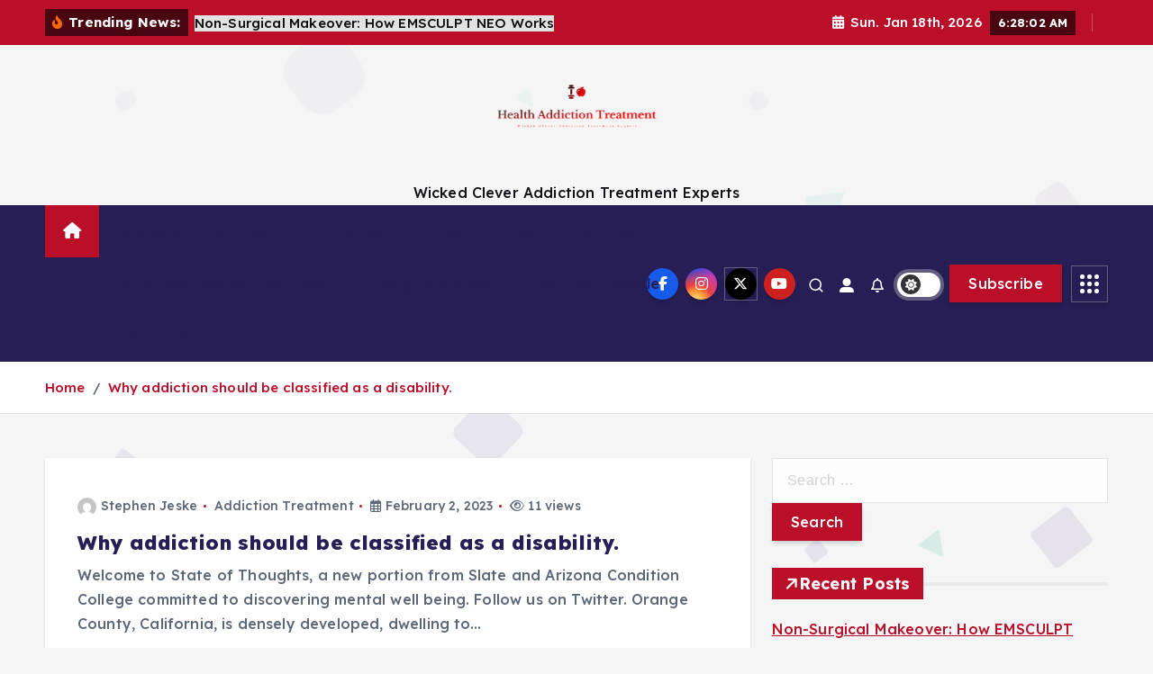

--- FILE ---
content_type: text/html; charset=UTF-8
request_url: https://atlantaddictiontreatment.com/tag/classified
body_size: 17730
content:
<!doctype html>
<html lang="en-US">
	<head>
		<meta charset="UTF-8">
		<meta name="viewport" content="width=device-width, initial-scale=1">
		<meta http-equiv="x-ua-compatible" content="ie=edge">
		
		<link rel="profile" href="https://gmpg.org/xfn/11">
		
		<meta name='robots' content='index, follow, max-image-preview:large, max-snippet:-1, max-video-preview:-1' />

	<!-- This site is optimized with the Yoast SEO plugin v26.7 - https://yoast.com/wordpress/plugins/seo/ -->
	<title>classified Archives - Health Addiction Treatment</title>
	<link rel="canonical" href="https://atlantaddictiontreatment.com/tag/classified" />
	<meta property="og:locale" content="en_US" />
	<meta property="og:type" content="article" />
	<meta property="og:title" content="classified Archives - Health Addiction Treatment" />
	<meta property="og:url" content="https://atlantaddictiontreatment.com/tag/classified" />
	<meta property="og:site_name" content="Health Addiction Treatment" />
	<meta property="og:image" content="https://compote.slate.com/images/d603b45d-fb84-4715-8fbf-485d71fdc216.jpeg?crop=1560,1040,x0,y0&width=1560" />
	<meta name="twitter:card" content="summary_large_image" />
	<meta name="twitter:image" content="https://compote.slate.com/images/d603b45d-fb84-4715-8fbf-485d71fdc216.jpeg?crop=1560,1040,x0,y0&width=1560" />
	<script type="application/ld+json" class="yoast-schema-graph">{"@context":"https://schema.org","@graph":[{"@type":"CollectionPage","@id":"https://atlantaddictiontreatment.com/tag/classified","url":"https://atlantaddictiontreatment.com/tag/classified","name":"classified Archives - Health Addiction Treatment","isPartOf":{"@id":"/#website"},"inLanguage":"en-US"},{"@type":"WebSite","@id":"/#website","url":"/","name":"Health Addiction Treatment","description":"Wicked Clever Addiction Treatment Experts","publisher":{"@id":"/#organization"},"potentialAction":[{"@type":"SearchAction","target":{"@type":"EntryPoint","urlTemplate":"/?s={search_term_string}"},"query-input":{"@type":"PropertyValueSpecification","valueRequired":true,"valueName":"search_term_string"}}],"inLanguage":"en-US"},{"@type":"Organization","@id":"/#organization","name":"Health Addiction Treatment","url":"/","logo":{"@type":"ImageObject","inLanguage":"en-US","@id":"/#/schema/logo/image/","url":"https://atlantaddictiontreatment.com/wp-content/uploads/2022/07/cropped-cropped-default-1.png","contentUrl":"https://atlantaddictiontreatment.com/wp-content/uploads/2022/07/cropped-cropped-default-1.png","width":889,"height":723,"caption":"Health Addiction Treatment"},"image":{"@id":"/#/schema/logo/image/"}}]}</script>
	<!-- / Yoast SEO plugin. -->


<link rel="alternate" type="application/rss+xml" title="Health Addiction Treatment &raquo; Feed" href="https://atlantaddictiontreatment.com/feed" />
<link rel="alternate" type="application/rss+xml" title="Health Addiction Treatment &raquo; classified Tag Feed" href="https://atlantaddictiontreatment.com/tag/classified/feed" />
<style id='wp-img-auto-sizes-contain-inline-css' type='text/css'>
img:is([sizes=auto i],[sizes^="auto," i]){contain-intrinsic-size:3000px 1500px}
/*# sourceURL=wp-img-auto-sizes-contain-inline-css */
</style>

<style id='wp-emoji-styles-inline-css' type='text/css'>

	img.wp-smiley, img.emoji {
		display: inline !important;
		border: none !important;
		box-shadow: none !important;
		height: 1em !important;
		width: 1em !important;
		margin: 0 0.07em !important;
		vertical-align: -0.1em !important;
		background: none !important;
		padding: 0 !important;
	}
/*# sourceURL=wp-emoji-styles-inline-css */
</style>
<link rel='stylesheet' id='wp-block-library-css' href='https://atlantaddictiontreatment.com/wp-includes/css/dist/block-library/style.min.css?ver=6.9' type='text/css' media='all' />
<style id='wp-block-paragraph-inline-css' type='text/css'>
.is-small-text{font-size:.875em}.is-regular-text{font-size:1em}.is-large-text{font-size:2.25em}.is-larger-text{font-size:3em}.has-drop-cap:not(:focus):first-letter{float:left;font-size:8.4em;font-style:normal;font-weight:100;line-height:.68;margin:.05em .1em 0 0;text-transform:uppercase}body.rtl .has-drop-cap:not(:focus):first-letter{float:none;margin-left:.1em}p.has-drop-cap.has-background{overflow:hidden}:root :where(p.has-background){padding:1.25em 2.375em}:where(p.has-text-color:not(.has-link-color)) a{color:inherit}p.has-text-align-left[style*="writing-mode:vertical-lr"],p.has-text-align-right[style*="writing-mode:vertical-rl"]{rotate:180deg}
/*# sourceURL=https://atlantaddictiontreatment.com/wp-includes/blocks/paragraph/style.min.css */
</style>
<style id='global-styles-inline-css' type='text/css'>
:root{--wp--preset--aspect-ratio--square: 1;--wp--preset--aspect-ratio--4-3: 4/3;--wp--preset--aspect-ratio--3-4: 3/4;--wp--preset--aspect-ratio--3-2: 3/2;--wp--preset--aspect-ratio--2-3: 2/3;--wp--preset--aspect-ratio--16-9: 16/9;--wp--preset--aspect-ratio--9-16: 9/16;--wp--preset--color--black: #000000;--wp--preset--color--cyan-bluish-gray: #abb8c3;--wp--preset--color--white: #ffffff;--wp--preset--color--pale-pink: #f78da7;--wp--preset--color--vivid-red: #cf2e2e;--wp--preset--color--luminous-vivid-orange: #ff6900;--wp--preset--color--luminous-vivid-amber: #fcb900;--wp--preset--color--light-green-cyan: #7bdcb5;--wp--preset--color--vivid-green-cyan: #00d084;--wp--preset--color--pale-cyan-blue: #8ed1fc;--wp--preset--color--vivid-cyan-blue: #0693e3;--wp--preset--color--vivid-purple: #9b51e0;--wp--preset--gradient--vivid-cyan-blue-to-vivid-purple: linear-gradient(135deg,rgb(6,147,227) 0%,rgb(155,81,224) 100%);--wp--preset--gradient--light-green-cyan-to-vivid-green-cyan: linear-gradient(135deg,rgb(122,220,180) 0%,rgb(0,208,130) 100%);--wp--preset--gradient--luminous-vivid-amber-to-luminous-vivid-orange: linear-gradient(135deg,rgb(252,185,0) 0%,rgb(255,105,0) 100%);--wp--preset--gradient--luminous-vivid-orange-to-vivid-red: linear-gradient(135deg,rgb(255,105,0) 0%,rgb(207,46,46) 100%);--wp--preset--gradient--very-light-gray-to-cyan-bluish-gray: linear-gradient(135deg,rgb(238,238,238) 0%,rgb(169,184,195) 100%);--wp--preset--gradient--cool-to-warm-spectrum: linear-gradient(135deg,rgb(74,234,220) 0%,rgb(151,120,209) 20%,rgb(207,42,186) 40%,rgb(238,44,130) 60%,rgb(251,105,98) 80%,rgb(254,248,76) 100%);--wp--preset--gradient--blush-light-purple: linear-gradient(135deg,rgb(255,206,236) 0%,rgb(152,150,240) 100%);--wp--preset--gradient--blush-bordeaux: linear-gradient(135deg,rgb(254,205,165) 0%,rgb(254,45,45) 50%,rgb(107,0,62) 100%);--wp--preset--gradient--luminous-dusk: linear-gradient(135deg,rgb(255,203,112) 0%,rgb(199,81,192) 50%,rgb(65,88,208) 100%);--wp--preset--gradient--pale-ocean: linear-gradient(135deg,rgb(255,245,203) 0%,rgb(182,227,212) 50%,rgb(51,167,181) 100%);--wp--preset--gradient--electric-grass: linear-gradient(135deg,rgb(202,248,128) 0%,rgb(113,206,126) 100%);--wp--preset--gradient--midnight: linear-gradient(135deg,rgb(2,3,129) 0%,rgb(40,116,252) 100%);--wp--preset--font-size--small: 13px;--wp--preset--font-size--medium: 20px;--wp--preset--font-size--large: 36px;--wp--preset--font-size--x-large: 42px;--wp--preset--spacing--20: 0.44rem;--wp--preset--spacing--30: 0.67rem;--wp--preset--spacing--40: 1rem;--wp--preset--spacing--50: 1.5rem;--wp--preset--spacing--60: 2.25rem;--wp--preset--spacing--70: 3.38rem;--wp--preset--spacing--80: 5.06rem;--wp--preset--shadow--natural: 6px 6px 9px rgba(0, 0, 0, 0.2);--wp--preset--shadow--deep: 12px 12px 50px rgba(0, 0, 0, 0.4);--wp--preset--shadow--sharp: 6px 6px 0px rgba(0, 0, 0, 0.2);--wp--preset--shadow--outlined: 6px 6px 0px -3px rgb(255, 255, 255), 6px 6px rgb(0, 0, 0);--wp--preset--shadow--crisp: 6px 6px 0px rgb(0, 0, 0);}:where(.is-layout-flex){gap: 0.5em;}:where(.is-layout-grid){gap: 0.5em;}body .is-layout-flex{display: flex;}.is-layout-flex{flex-wrap: wrap;align-items: center;}.is-layout-flex > :is(*, div){margin: 0;}body .is-layout-grid{display: grid;}.is-layout-grid > :is(*, div){margin: 0;}:where(.wp-block-columns.is-layout-flex){gap: 2em;}:where(.wp-block-columns.is-layout-grid){gap: 2em;}:where(.wp-block-post-template.is-layout-flex){gap: 1.25em;}:where(.wp-block-post-template.is-layout-grid){gap: 1.25em;}.has-black-color{color: var(--wp--preset--color--black) !important;}.has-cyan-bluish-gray-color{color: var(--wp--preset--color--cyan-bluish-gray) !important;}.has-white-color{color: var(--wp--preset--color--white) !important;}.has-pale-pink-color{color: var(--wp--preset--color--pale-pink) !important;}.has-vivid-red-color{color: var(--wp--preset--color--vivid-red) !important;}.has-luminous-vivid-orange-color{color: var(--wp--preset--color--luminous-vivid-orange) !important;}.has-luminous-vivid-amber-color{color: var(--wp--preset--color--luminous-vivid-amber) !important;}.has-light-green-cyan-color{color: var(--wp--preset--color--light-green-cyan) !important;}.has-vivid-green-cyan-color{color: var(--wp--preset--color--vivid-green-cyan) !important;}.has-pale-cyan-blue-color{color: var(--wp--preset--color--pale-cyan-blue) !important;}.has-vivid-cyan-blue-color{color: var(--wp--preset--color--vivid-cyan-blue) !important;}.has-vivid-purple-color{color: var(--wp--preset--color--vivid-purple) !important;}.has-black-background-color{background-color: var(--wp--preset--color--black) !important;}.has-cyan-bluish-gray-background-color{background-color: var(--wp--preset--color--cyan-bluish-gray) !important;}.has-white-background-color{background-color: var(--wp--preset--color--white) !important;}.has-pale-pink-background-color{background-color: var(--wp--preset--color--pale-pink) !important;}.has-vivid-red-background-color{background-color: var(--wp--preset--color--vivid-red) !important;}.has-luminous-vivid-orange-background-color{background-color: var(--wp--preset--color--luminous-vivid-orange) !important;}.has-luminous-vivid-amber-background-color{background-color: var(--wp--preset--color--luminous-vivid-amber) !important;}.has-light-green-cyan-background-color{background-color: var(--wp--preset--color--light-green-cyan) !important;}.has-vivid-green-cyan-background-color{background-color: var(--wp--preset--color--vivid-green-cyan) !important;}.has-pale-cyan-blue-background-color{background-color: var(--wp--preset--color--pale-cyan-blue) !important;}.has-vivid-cyan-blue-background-color{background-color: var(--wp--preset--color--vivid-cyan-blue) !important;}.has-vivid-purple-background-color{background-color: var(--wp--preset--color--vivid-purple) !important;}.has-black-border-color{border-color: var(--wp--preset--color--black) !important;}.has-cyan-bluish-gray-border-color{border-color: var(--wp--preset--color--cyan-bluish-gray) !important;}.has-white-border-color{border-color: var(--wp--preset--color--white) !important;}.has-pale-pink-border-color{border-color: var(--wp--preset--color--pale-pink) !important;}.has-vivid-red-border-color{border-color: var(--wp--preset--color--vivid-red) !important;}.has-luminous-vivid-orange-border-color{border-color: var(--wp--preset--color--luminous-vivid-orange) !important;}.has-luminous-vivid-amber-border-color{border-color: var(--wp--preset--color--luminous-vivid-amber) !important;}.has-light-green-cyan-border-color{border-color: var(--wp--preset--color--light-green-cyan) !important;}.has-vivid-green-cyan-border-color{border-color: var(--wp--preset--color--vivid-green-cyan) !important;}.has-pale-cyan-blue-border-color{border-color: var(--wp--preset--color--pale-cyan-blue) !important;}.has-vivid-cyan-blue-border-color{border-color: var(--wp--preset--color--vivid-cyan-blue) !important;}.has-vivid-purple-border-color{border-color: var(--wp--preset--color--vivid-purple) !important;}.has-vivid-cyan-blue-to-vivid-purple-gradient-background{background: var(--wp--preset--gradient--vivid-cyan-blue-to-vivid-purple) !important;}.has-light-green-cyan-to-vivid-green-cyan-gradient-background{background: var(--wp--preset--gradient--light-green-cyan-to-vivid-green-cyan) !important;}.has-luminous-vivid-amber-to-luminous-vivid-orange-gradient-background{background: var(--wp--preset--gradient--luminous-vivid-amber-to-luminous-vivid-orange) !important;}.has-luminous-vivid-orange-to-vivid-red-gradient-background{background: var(--wp--preset--gradient--luminous-vivid-orange-to-vivid-red) !important;}.has-very-light-gray-to-cyan-bluish-gray-gradient-background{background: var(--wp--preset--gradient--very-light-gray-to-cyan-bluish-gray) !important;}.has-cool-to-warm-spectrum-gradient-background{background: var(--wp--preset--gradient--cool-to-warm-spectrum) !important;}.has-blush-light-purple-gradient-background{background: var(--wp--preset--gradient--blush-light-purple) !important;}.has-blush-bordeaux-gradient-background{background: var(--wp--preset--gradient--blush-bordeaux) !important;}.has-luminous-dusk-gradient-background{background: var(--wp--preset--gradient--luminous-dusk) !important;}.has-pale-ocean-gradient-background{background: var(--wp--preset--gradient--pale-ocean) !important;}.has-electric-grass-gradient-background{background: var(--wp--preset--gradient--electric-grass) !important;}.has-midnight-gradient-background{background: var(--wp--preset--gradient--midnight) !important;}.has-small-font-size{font-size: var(--wp--preset--font-size--small) !important;}.has-medium-font-size{font-size: var(--wp--preset--font-size--medium) !important;}.has-large-font-size{font-size: var(--wp--preset--font-size--large) !important;}.has-x-large-font-size{font-size: var(--wp--preset--font-size--x-large) !important;}
/*# sourceURL=global-styles-inline-css */
</style>

<style id='classic-theme-styles-inline-css' type='text/css'>
/*! This file is auto-generated */
.wp-block-button__link{color:#fff;background-color:#32373c;border-radius:9999px;box-shadow:none;text-decoration:none;padding:calc(.667em + 2px) calc(1.333em + 2px);font-size:1.125em}.wp-block-file__button{background:#32373c;color:#fff;text-decoration:none}
/*# sourceURL=/wp-includes/css/classic-themes.min.css */
</style>
<link rel='stylesheet' id='slick-css' href='https://atlantaddictiontreatment.com/wp-content/themes/newsmunch/assets/vendors/css/slick.css?ver=6.9' type='text/css' media='all' />
<link rel='stylesheet' id='all-css-css' href='https://atlantaddictiontreatment.com/wp-content/themes/newsmunch/assets/vendors/css/all.min.css?ver=6.9' type='text/css' media='all' />
<link rel='stylesheet' id='animate-css' href='https://atlantaddictiontreatment.com/wp-content/themes/newsmunch/assets/vendors/css/animate.min.css?ver=6.9' type='text/css' media='all' />
<link rel='stylesheet' id='newsmunch-core-css' href='https://atlantaddictiontreatment.com/wp-content/themes/newsmunch/assets/css/core.css?ver=6.9' type='text/css' media='all' />
<link rel='stylesheet' id='newsmunch-theme-css' href='https://atlantaddictiontreatment.com/wp-content/themes/newsmunch/assets/css/themes.css?ver=6.9' type='text/css' media='all' />
<link rel='stylesheet' id='newsmunch-woocommerce-css' href='https://atlantaddictiontreatment.com/wp-content/themes/newsmunch/assets/css/woo-styles.css?ver=6.9' type='text/css' media='all' />
<link rel='stylesheet' id='newsmunch-dark-css' href='https://atlantaddictiontreatment.com/wp-content/themes/newsmunch/assets/css/dark.css?ver=6.9' type='text/css' media='all' />
<link rel='stylesheet' id='newsmunch-responsive-css' href='https://atlantaddictiontreatment.com/wp-content/themes/newsmunch/assets/css/responsive.css?ver=6.9' type='text/css' media='all' />
<link rel='stylesheet' id='newsmunch-style-css' href='https://atlantaddictiontreatment.com/wp-content/themes/newsalert/style.css?ver=6.9' type='text/css' media='all' />
<style id='newsmunch-style-inline-css' type='text/css'>
.dt-container-md,.dt__slider-main .owl-dots {
						max-width: 2000px;
					}
	@media (min-width: 992px) {#dt-main {
					max-width:67%;
					flex-basis:67%;
				}
#dt-sidebar {
					max-width:33%;
					flex-basis:33%;
				}}

/*# sourceURL=newsmunch-style-inline-css */
</style>
<link rel='stylesheet' id='newsmunch-google-fonts-css' href='https://atlantaddictiontreatment.com/wp-content/fonts/d7c72cec4992d74daff39819aefc1cf5.css' type='text/css' media='all' />
<link rel='stylesheet' id='newsalert-parent-theme-style-css' href='https://atlantaddictiontreatment.com/wp-content/themes/newsmunch/style.css?ver=6.9' type='text/css' media='all' />
<script type="text/javascript" src="https://atlantaddictiontreatment.com/wp-includes/js/jquery/jquery.min.js?ver=3.7.1" id="jquery-core-js"></script>
<script type="text/javascript" src="https://atlantaddictiontreatment.com/wp-includes/js/jquery/jquery-migrate.min.js?ver=3.4.1" id="jquery-migrate-js"></script>
<script type="text/javascript" src="https://atlantaddictiontreatment.com/wp-content/themes/newsmunch/assets/vendors/js/slick.min.js?ver=1" id="slick-js"></script>
<link rel="https://api.w.org/" href="https://atlantaddictiontreatment.com/wp-json/" /><link rel="alternate" title="JSON" type="application/json" href="https://atlantaddictiontreatment.com/wp-json/wp/v2/tags/2829" /><link rel="EditURI" type="application/rsd+xml" title="RSD" href="https://atlantaddictiontreatment.com/xmlrpc.php?rsd" />
<meta name="generator" content="WordPress 6.9" />
	<style type="text/css">
			body header .site--logo .site--title,
		body header .site--logo .site--description {
			color: #121418;
		}
		</style>
	<link rel="icon" href="https://atlantaddictiontreatment.com/wp-content/uploads/2022/07/cropped-logoh-32x32.png" sizes="32x32" />
<link rel="icon" href="https://atlantaddictiontreatment.com/wp-content/uploads/2022/07/cropped-logoh-192x192.png" sizes="192x192" />
<link rel="apple-touch-icon" href="https://atlantaddictiontreatment.com/wp-content/uploads/2022/07/cropped-logoh-180x180.png" />
<meta name="msapplication-TileImage" content="https://atlantaddictiontreatment.com/wp-content/uploads/2022/07/cropped-logoh-270x270.png" />
	</head>
<body class="archive tag tag-classified tag-2829 wp-custom-logo wp-theme-newsmunch wp-child-theme-newsalert newsalert dt-section--title-five hfeed sticky-header sticky-sidebar btn--effect-one">
	 <div class="dt_readingbar-wrapper">
        <div class="dt_readingbar"></div>
    </div>
	<div id="page" class="site">
		<a class="skip-link screen-reader-text" href="#content">Skip to content</a>
	
	<header id="dt_header" class="dt_header header--four menu_active-three">
	<div class="dt_header-inner">
					<div class="dt_header-topbar dt-d-lg-block dt-d-none">
					<div class="dt-container-md">
		<div class="dt-row">
			<div class="dt-col-lg-7 dt-col-12">
				<div class="dt_header-wrap left">
							<div class="widget dt-news-headline">
							<strong class="dt-news-heading"><i class="fas fa-fire-alt"></i> Trending News:</strong>
						<span class="dt_heading dt_heading_2">
				<span class="dt_heading_inner">
					<b class="is_on"><a href="https://atlantaddictiontreatment.com/non-surgical-makeover-how-emsculpt-neo-works.html" rel="bookmark">Non-Surgical Makeover: How EMSCULPT NEO Works</a></b><b class=""><a href="https://atlantaddictiontreatment.com/teen-addiction-program-the-first-step-toward-real-recovery.html" rel="bookmark">Teen Addiction Program: The First Step Toward Real Recovery</a></b><b class=""><a href="https://atlantaddictiontreatment.com/what-does-an-ndis-plan-manager-do-exploring-the-essential-services.html" rel="bookmark">What Does an NDIS Plan Manager Do? Exploring the Essential Services</a></b><b class=""><a href="https://atlantaddictiontreatment.com/enhancing-healthcare-facilities-with-expert-healthcare-fitouts.html" rel="bookmark">Enhancing Healthcare Facilities with Expert Healthcare Fitouts</a></b><b class=""><a href="https://atlantaddictiontreatment.com/transforming-smiles-the-ultimate-guide-to-cosmetic-dental-service.html" rel="bookmark">Transforming Smiles: The Ultimate Guide to Cosmetic Dental Service</a></b><b class=""><a href="https://atlantaddictiontreatment.com/understanding-the-4-cs-a-guide-for-london-shoppers.html" rel="bookmark">Understanding the 4 Cs: A Guide for London Shoppers</a></b><b class=""><a href="https://atlantaddictiontreatment.com/effective-medical-billing-practices-for-healthcare-providers.html" rel="bookmark">Effective Medical Billing Practices for Healthcare Providers</a></b><b class=""><a href="https://atlantaddictiontreatment.com/the-roles-and-practices-of-psychiatric-nurses.html" rel="bookmark">The roles and practices of psychiatric nurses</a></b><b class=""><a href="https://atlantaddictiontreatment.com/health-fitness-unveiled-a-comprehensive-guide-to-your-well-being.html" rel="bookmark">Health Fitness Unveiled: A Comprehensive Guide to Your Well-being</a></b><b class=""><a href="https://atlantaddictiontreatment.com/mental-health-nurturing-your-well-being.html" rel="bookmark">Mental Health: Nurturing Your Well-being</a></b><b class=""><a href="https://atlantaddictiontreatment.com/drug-and-alcohol-treatment-a-path-to-recovery.html" rel="bookmark">Drug And Alcohol Treatment: A Path to Recovery</a></b><b class=""><a href="https://atlantaddictiontreatment.com/addiction-treatment-a-comprehensive-guide-to-recovery.html" rel="bookmark">Addiction Treatment: A Comprehensive Guide to Recovery</a></b><b class=""><a href="https://atlantaddictiontreatment.com/how-biopsychosocial-principles-help-recovering-addicts.html" rel="bookmark">How biopsychosocial principles help recovering addicts</a></b><b class=""><a href="https://atlantaddictiontreatment.com/how-nurses-encourage-patients-to-lead-a-healthy-lifestyle.html" rel="bookmark">How nurses encourage patients to lead a healthy lifestyle</a></b><b class=""><a href="https://atlantaddictiontreatment.com/healthy-dog-breeds-a-comprehensive-guide-for-pet-enthusiasts.html" rel="bookmark">Healthy Dog Breeds: A Comprehensive Guide for Pet Enthusiasts</a></b><b class=""><a href="https://atlantaddictiontreatment.com/why-inpatient-drug-rehab-is-so-important.html" rel="bookmark">Why Inpatient Drug Rehab is so Important?</a></b><b class=""><a href="https://atlantaddictiontreatment.com/social-workers-and-their-role-in-addiction-treatment.html" rel="bookmark">Social Workers And Their Role In Addiction Treatment</a></b><b class=""><a href="https://atlantaddictiontreatment.com/improving-patient-safety-and-medication-therapy-the-vital-role-of-pharmacists.html" rel="bookmark">Improving patient safety and medication therapy: the vital role of pharmacists</a></b><b class=""><a href="https://atlantaddictiontreatment.com/recent-guidelines-recommend-smart-treatment-for-asthma.html" rel="bookmark">Recent Guidelines Recommend SMART Treatment for Asthma</a></b><b class=""><a href="https://atlantaddictiontreatment.com/district-of-utah-covid-19-fraudsters-charged-in-utah-for-allegedly-manufacturing-selling-and-distributing-at-least-120000-counterfeit-covid-19-vaccination-cards.html" rel="bookmark">District of Utah | COVID-19 Fraudsters Charged in Utah for Allegedly Manufacturing, Selling and Distributing at least 120,000 Counterfeit COVID-19 Vaccination Cards</a></b><b class=""><a href="https://atlantaddictiontreatment.com/james-argent-in-a-good-place-after-addiction-and-weight-struggles.html" rel="bookmark">James Argent &#8216;in a good place&#8217; after addiction and weight struggles</a></b><b class=""><a href="https://atlantaddictiontreatment.com/have-a-sensitive-gut-this-is-why-drinking-almond-milk-might-be-perfect-for-you.html" rel="bookmark">Have A Sensitive Gut? This Is Why Drinking Almond Milk Might Be Perfect For You</a></b><b class=""><a href="https://atlantaddictiontreatment.com/im-a-dog-expert-you-should-avoid-a-specific-dangerous-breed-that-is-capable-of-killing-other-pups.html" rel="bookmark">I&#8217;m a dog expert &#8211; you should avoid a specific dangerous breed that is capable of killing other pups</a></b><b class=""><a href="https://atlantaddictiontreatment.com/endometriosis-how-the-condition-may-be-linked-to-the-immune-system.html" rel="bookmark">Endometriosis: How The Condition May Be Linked To The Immune System</a></b><b class=""><a href="https://atlantaddictiontreatment.com/struggling-with-digestive-issues-try-these-easy-morning-tips-for-healthier-gut-health.html" rel="bookmark">Struggling with digestive issues? Try these easy morning tips for healthier gut | Health</a></b><b class=""><a href="https://atlantaddictiontreatment.com/judge-gives-youthful-drug-addict-another-chance-at-rehab.html" rel="bookmark">Judge gives youthful drug addict another chance at rehab</a></b><b class=""><a href="https://atlantaddictiontreatment.com/cancer-advances-are-underway-in-treatment-radiation-and-tumor-surgery.html" rel="bookmark">Cancer advances are underway in treatment, radiation and tumor surgery</a></b><b class=""><a href="https://atlantaddictiontreatment.com/another-wave-of-covid-19-hospitalizations-expected-in-oregon-in-may.html" rel="bookmark">Another wave of COVID-19 hospitalizations expected in Oregon in May</a></b><b class=""><a href="https://atlantaddictiontreatment.com/u-s-substance-abuse-treatment-market-report-2023-surging.html" rel="bookmark">U.S. Substance Abuse Treatment Market Report 2023: Surging</a></b><b class=""><a href="https://atlantaddictiontreatment.com/exygon-health-fitness-club-celebrating-30th-anniversary-with-community-event-port-arthur-news.html" rel="bookmark">Exygon Health &#038; Fitness Club celebrating 30th Anniversary with community event &#8211; Port Arthur News</a></b><b class=""><a href="https://atlantaddictiontreatment.com/dog-genetics-reveal-surprising-relationships-among-breeds.html" rel="bookmark">Dog Genetics Reveal Surprising Relationships among Breeds</a></b><b class=""><a href="https://atlantaddictiontreatment.com/parkinsons-disease-progression-may-be-influenced-by-immune-b-cells.html" rel="bookmark">Parkinson’s disease progression may be influenced by immune B-cells</a></b><b class=""><a href="https://atlantaddictiontreatment.com/dvids-news-select-commissaries-host-healthy-lifestyle-event-april-28-29-offering-giveaways-coupons-samples-all-patrons-worldwide-can-participate-in-contest-for-100-gift-card.html" rel="bookmark">DVIDS &#8211; News &#8211; Select commissaries host healthy lifestyle event, April 28-29, offering giveaways, coupons, samples; all patrons worldwide can participate in contest for $100 gift card</a></b><b class=""><a href="https://atlantaddictiontreatment.com/biden-administration-to-fund-opioid-addiction-treatment-in-jails-and-prisons.html" rel="bookmark">Biden Administration to Fund Opioid Addiction Treatment in Jails and Prisons</a></b><b class=""><a href="https://atlantaddictiontreatment.com/epharmacy-market-revenue-to-cross-usd-362-8-bn-by-2031-with.html" rel="bookmark">ePharmacy Market Revenue to Cross USD 362.8 Bn by 2031 with</a></b><b class=""><a href="https://atlantaddictiontreatment.com/hyperbaric-oxygen-therapy-shows-promise-concerns.html" rel="bookmark">Hyperbaric oxygen therapy shows promise, concerns</a></b><b class=""><a href="https://atlantaddictiontreatment.com/new-york-midwifery-charged-with-distributing-fake-covid-19-vaccination-cards.html" rel="bookmark">New York midwifery charged with distributing fake COVID-19 vaccination cards</a></b><b class=""><a href="https://atlantaddictiontreatment.com/seo-for-addiction-treatment-centers-why-drug-alcohol-rehab-centers-are-turning-to-market-leader-mastermindseo.html" rel="bookmark">SEO for Addiction Treatment Centers, Why Drug &#038; Alcohol Rehab Centers Are Turning To Market Leader MasterMindSEO</a></b><b class=""><a href="https://atlantaddictiontreatment.com/how-to-do-the-lying-dumbbell-triceps-extension-for-arm-workouts.html" rel="bookmark">How to Do the Lying Dumbbell Triceps Extension for Arm Workouts</a></b><b class=""><a href="https://atlantaddictiontreatment.com/im-a-canine-behaviorist-the-3-most-dangerous-dogs-including-a-shepherd-breed-which-is-capable-of-killing-people.html" rel="bookmark">I’m a canine behaviorist &#8211; the 3 most dangerous dogs, including a Shepherd breed which ‘is capable of killing people’</a></b><b class=""><a href="https://atlantaddictiontreatment.com/how-circadian-rhythms-and-time-of-day-control-the-immune-system.html" rel="bookmark">How Circadian Rhythms and Time of Day Control the Immune System</a></b><b class=""><a href="https://atlantaddictiontreatment.com/reversing-prediabetes-alone-isnt-enough-to-live-longer.html" rel="bookmark">Reversing Prediabetes Alone Isn&#8217;t Enough to Live Longer</a></b><b class=""><a href="https://atlantaddictiontreatment.com/va-under-fire-over-substance-abuse-treatment-wait-times.html" rel="bookmark">VA under fire over substance abuse treatment wait times</a></b><b class=""><a href="https://atlantaddictiontreatment.com/long-after-heyday-soda-fountain-pharmacies-still-got-fizz.html" rel="bookmark">Long after heyday, soda fountain pharmacies still got fizz</a></b><b class=""><a href="https://atlantaddictiontreatment.com/unique-promise-from-the-river-source-helps-phoenix-residents-break-the-cycle-of-addiction.html" rel="bookmark">Unique Promise from The River Source Helps Phoenix Residents Break the Cycle of Addiction</a></b><b class=""><a href="https://atlantaddictiontreatment.com/after-action-report-cites-strengths-of-countys-covid-19-response-news.html" rel="bookmark">After-action Report Cites Strengths of County’s COVID-19 Response | News</a></b><b class=""><a href="https://atlantaddictiontreatment.com/the-river-source-offers-tucson-residents-a-second-chance-for-recovery-from-addiction.html" rel="bookmark">The River Source Offers Tucson Residents a Second Chance for Recovery from Addiction</a></b><b class=""><a href="https://atlantaddictiontreatment.com/faster-way-to-fat-loss-with-carrie-smith-a-cincinnatis-based-health-fitness-coach-offering-personalized-coaching.html" rel="bookmark">FASTer Way To Fat Loss With Carrie Smith, A Cincinnati&#8217;s based Health &#038; Fitness Coach, Offering Personalized Coaching</a></b><b class=""><a href="https://atlantaddictiontreatment.com/i-work-in-a-pet-shelter-the-four-dogs-i-would-never-own-including-a-notoriously-aggressive-breed.html" rel="bookmark">I work in a pet shelter &#8211; the four dogs I would never own, including a notoriously ‘aggressive’ breed</a></b><b class=""><a href="https://atlantaddictiontreatment.com/high-population-immunity-and-low-virus-circulation-the-reasons-for-new-swiss-covid-19-vaccine-recommendation-not-vaccine-injuries.html" rel="bookmark">High population immunity and low virus circulation the reasons for new Swiss COVID-19 vaccine recommendation, not vaccine injuries</a></b><b class=""><a href="https://atlantaddictiontreatment.com/10-tips-and-habits-to-build-nutrition-and-healthy-lifestyle.html" rel="bookmark">10 tips and habits to build nutrition and healthy lifestyle</a></b><b class=""><a href="https://atlantaddictiontreatment.com/lynnwood-council-bans-new-drug-treatment-centers-for-6-months.html" rel="bookmark">Lynnwood council bans new drug treatment centers for 6 months</a></b><b class=""><a href="https://atlantaddictiontreatment.com/the-pros-and-cons-of-online-pharmacies.html" rel="bookmark">The Pros and Cons of Online Pharmacies</a></b><b class=""><a href="https://atlantaddictiontreatment.com/the-ultimate-guide-to-drug-rehab-in-la.html" rel="bookmark">The Ultimate Guide to Drug Rehab in LA</a></b><b class=""><a href="https://atlantaddictiontreatment.com/new-espn-e60-examines-use-of-psychedelics-in-mental-health-treatment-of-athletes.html" rel="bookmark">New ESPN E60 Examines Use of Psychedelics in Mental Health Treatment of Athletes</a></b><b class=""><a href="https://atlantaddictiontreatment.com/frequent-testing-reduced-covid-19-deaths-in-nursing-facilities.html" rel="bookmark">Frequent testing reduced COVID-19 deaths in nursing facilities</a></b><b class=""><a href="https://atlantaddictiontreatment.com/4-effective-approaches-to-treating-addiction.html" rel="bookmark">4 effective approaches to treating addiction</a></b><b class=""><a href="https://atlantaddictiontreatment.com/14-best-bodyweight-back-exercises.html" rel="bookmark">14 Best Bodyweight Back Exercises</a></b><b class=""><a href="https://atlantaddictiontreatment.com/the-most-dog-friendly-dog-breeds.html" rel="bookmark">The Most Dog-friendly Dog Breeds</a></b><b class=""><a href="https://atlantaddictiontreatment.com/mosquito-saliva-can-actually-suppress-our-immune-system-study-finds-sciencealert.html" rel="bookmark">Mosquito Saliva Can Actually Suppress Our Immune System, Study Finds : ScienceAlert</a></b><b class=""><a href="https://atlantaddictiontreatment.com/anxious-about-your-health-heres-how-you-can-cope.html" rel="bookmark">Anxious about your health? Here’s how you can cope</a></b><b class=""><a href="https://atlantaddictiontreatment.com/pharmacist-discusses-online-presence-on-youtube.html" rel="bookmark">Pharmacist Discusses Online Presence on YouTube</a></b><b class=""><a href="https://atlantaddictiontreatment.com/korea-expands-drug-rehabilitation-facilities-in-war-against-drugs-policy-article.html" rel="bookmark">Korea expands drug rehabilitation facilities in war against drugs < Policy < Article</a></b><b class=""><a href="https://atlantaddictiontreatment.com/psychedelics-are-latest-promising-long-covid-treatment.html" rel="bookmark">Psychedelics Are Latest Promising Long COVID Treatment</a></b><b class=""><a href="https://atlantaddictiontreatment.com/fact-sheet-hhs-announces-hhs-bridge-access-program-for-covid-19-vaccines-and-treatments-to-maintain-access-to-covid-19-care-for-the-uninsured.html" rel="bookmark">Fact Sheet: HHS Announces ‘HHS Bridge Access Program For COVID-19 Vaccines and Treatments’ to Maintain Access to COVID-19 Care for the Uninsured</a></b><b class=""><a href="https://atlantaddictiontreatment.com/client-praises-whitesands-in-fort-myers-for-giving-a-different-perspective-on-life.html" rel="bookmark">Client Praises WhiteSands in Fort Myers for Giving “a Different Perspective on Life”</a></b><b class=""><a href="https://atlantaddictiontreatment.com/classpass-review-it-changed-my-outlook-on-exercise.html" rel="bookmark">ClassPass Review: It Changed My Outlook on Exercise</a></b><b class=""><a href="https://atlantaddictiontreatment.com/10-dog-breeds-that-grow-the-most-from-puppies-to-adults.html" rel="bookmark">10 Dog Breeds That Grow The Most From Puppies To Adults</a></b><b class=""><a href="https://atlantaddictiontreatment.com/posts-exaggerate-lab-findings-about-covid-19s-impact-on-immune-system-2.html" rel="bookmark">Posts exaggerate lab findings about Covid-19&#8217;s impact on immune system</a></b><b class=""><a href="https://atlantaddictiontreatment.com/modified-mediterranean-diet-twice-as-healthy-as-original-israeli-study.html" rel="bookmark">Modified Mediterranean diet twice as healthy as original &#8211; Israeli study</a></b><b class=""><a href="https://atlantaddictiontreatment.com/addiction-counseling-center-planned-in-hagerstown-by-brookes-house.html" rel="bookmark">Addiction counseling center planned in Hagerstown by Brooke&#8217;s House</a></b><b class=""><a href="https://atlantaddictiontreatment.com/increasing-opportunities-in-online-pharmacy-management-system-market-latest-trends-technological-advancement-driving-factors-and-forecast-to-2030.html" rel="bookmark">Increasing Opportunities In Online Pharmacy Management System Market Latest Trends, Technological Advancement, Driving Factors and Forecast to 2030</a></b><b class=""><a href="https://atlantaddictiontreatment.com/drug-treatment-center-ok-for-carrollwood-neighborhood-news.html" rel="bookmark">Drug treatment center OK for Carrollwood neighborhood | News</a></b><b class=""><a href="https://atlantaddictiontreatment.com/how-sen-john-fettermans-hospital-stay-for-depression-compares-to-other-pennsylvanians.html" rel="bookmark">How Sen. John Fetterman&#8217;s hospital stay for depression compares to other Pennsylvanians&#8217;</a></b><b class=""><a href="https://atlantaddictiontreatment.com/durable-low-cost-covid-19-vaccine-could-help-fill-in-gaps-around-the-world-news-center.html" rel="bookmark">Durable, low-cost COVID-19 vaccine could help fill in gaps around the world | News Center</a></b><b class=""><a href="https://atlantaddictiontreatment.com/surging-rate-of-drug-addiction-and-the-growing-prevalence-of-alcohol-and-smoking-among-teenagers-drives-growth.html" rel="bookmark">Surging Rate of Drug Addiction and the Growing Prevalence of Alcohol and Smoking Among Teenagers Drives Growth</a></b><b class=""><a href="https://atlantaddictiontreatment.com/best-hypoallergenic-dog-breeds-top-5-pups-most-recommended-by-experts.html" rel="bookmark">Best Hypoallergenic Dog Breeds: Top 5 Pups Most Recommended By Experts</a></b><b class=""><a href="https://atlantaddictiontreatment.com/endometriosis-appears-to-be-linked-to-the-immune-system-heres-what-we-know-sciencealert.html" rel="bookmark">Endometriosis Appears to Be Linked to The Immune System. Here&#8217;s What We Know. : ScienceAlert</a></b><b class=""><a href="https://atlantaddictiontreatment.com/what-should-be-a-healthy-waist-size-for-your-height.html" rel="bookmark">What should be a healthy waist size for your height?</a></b><b class=""><a href="https://atlantaddictiontreatment.com/knoxville-senior-living-facility-south-high-approved-drug-rehab-zoning.html" rel="bookmark">Knoxville senior living facility South High approved drug rehab zoning</a></b><b class=""><a href="https://atlantaddictiontreatment.com/america-has-no-rules-for-treating-adults-with-adhd.html" rel="bookmark">America Has No Rules for Treating Adults With ADHD</a></b><b class=""><a href="https://atlantaddictiontreatment.com/covid-19-linked-to-sudden-hearing-loss-in-woman-a-case-report.html" rel="bookmark">COVID-19 linked to sudden hearing loss in woman: A case report</a></b><b class=""><a href="https://atlantaddictiontreatment.com/april-is-alcohol-awareness-month-what-to-know-where-to-get-help-if-you-need-it-opinion.html" rel="bookmark">April is Alcohol Awareness Month: What to know, where to get help if you need it | Opinion</a></b><b class=""><a href="https://atlantaddictiontreatment.com/enacted-a-con-bodybuilder-in-2013-mark-wahlberg-announces-a-special-project-celebrating-the-man-who-revolutionized-americas-health-and-fitness-culture.html" rel="bookmark">Enacted a Con Bodybuilder in 2013, Mark Wahlberg Announces a Special Project Celebrating the Man Who “Revolutionized America’s Health and Fitness Culture”</a></b><b class=""><a href="https://atlantaddictiontreatment.com/how-the-condition-may-be-linked-to-the-immune-system.html" rel="bookmark">how the condition may be linked to the immune system</a></b><b class=""><a href="https://atlantaddictiontreatment.com/what-is-healthspan-vs-lifespan-and-how-to-lengthen-it.html" rel="bookmark">What is healthspan vs lifespan and how to lengthen it</a></b><b class=""><a href="https://atlantaddictiontreatment.com/addiction-recovery-home-expansion-sparks-concern-among-neighbors-in-sussex-county-latest-news.html" rel="bookmark">Addiction Recovery Home Expansion Sparks Concern Among Neighbors in Sussex County | Latest News</a></b><b class=""><a href="https://atlantaddictiontreatment.com/inside-one-of-the-countrys-few-recovery-high-schools.html" rel="bookmark">Inside one of the country’s few recovery high schools</a></b><b class=""><a href="https://atlantaddictiontreatment.com/trans-adults-brace-for-treatment-cutoffs-in-missouri.html" rel="bookmark">Trans Adults Brace for Treatment Cutoffs in Missouri</a></b><b class=""><a href="https://atlantaddictiontreatment.com/study-finds-positive-association-between-obesity-and-covid-19-mortality-across-142-countries.html" rel="bookmark">Study finds positive association between obesity and COVID-19 mortality across 142 countries</a></b><b class=""><a href="https://atlantaddictiontreatment.com/20-best-core-exercises-to-build-strength-stability.html" rel="bookmark">20 Best Core Exercises to Build Strength &#038; Stability</a></b><b class=""><a href="https://atlantaddictiontreatment.com/most-expensive-and-cheapest-dog-breeds-in-the-uk-revealed.html" rel="bookmark">Most expensive and cheapest dog breeds in the UK revealed</a></b><b class=""><a href="https://atlantaddictiontreatment.com/almost-90-of-us-mpox-related-deaths-were-in-black-men-and-nearly-all-had-weakened-immune-systems-cdc-reports.html" rel="bookmark">Almost 90{2c3a8711102f73ee058d83c6a8025dc7f37722aad075054eaafcf582b93871a0} of US mpox-related deaths were in Black men, and nearly all had weakened immune systems, CDC reports</a></b><b class=""><a href="https://atlantaddictiontreatment.com/s-f-adds-70-beds-on-treasure-island-for-drug-treatment.html" rel="bookmark">S.F. adds 70 beds on Treasure Island for drug treatment</a></b><b class=""><a href="https://atlantaddictiontreatment.com/inside-the-online-market-for-abortion-pills.html" rel="bookmark">Inside the Online Market for Abortion Pills</a></b><b class=""><a href="https://atlantaddictiontreatment.com/transgender-adults-brace-for-treatment-cutoffs-in-missouri.html" rel="bookmark">Transgender adults brace for treatment cutoffs in Missouri</a></b><b class=""><a href="https://atlantaddictiontreatment.com/uk-data-misrepresented-in-false-covid-19-vaccine-claim.html" rel="bookmark">UK data misrepresented in false COVID-19 vaccine claim</a></b><b class=""><a href="https://atlantaddictiontreatment.com/alcohol-addiction-at-work-what-employers-should-know.html" rel="bookmark">Alcohol Addiction at Work: What Employers Should Know</a></b><b class=""><a href="https://atlantaddictiontreatment.com/health-fitness-finding-fulfillment-in-family-medicine.html" rel="bookmark">Health &#038; Fitness: Finding fulfillment in family medicine</a></b><b class=""><a href="https://atlantaddictiontreatment.com/early-romans-may-have-been-the-first-to-breed-flat-faced-dogs.html" rel="bookmark">Early Romans may have been the first to breed flat-faced dogs</a></b>				</span>
			</span>
		</div>
					</div>
			</div>
			<div class="dt-col-lg-5 dt-col-12">
				<div class="dt_header-wrap right">
							<div class="widget dt-current-date">
							<span>
					<i class="fas fa-calendar-alt"></i> 
					Sun. Jan 18th, 2026 				</span>
										<span id="dt-time" class="dt-time"></span>
				
		</div>
								<div class="widget dt-weather">
			<div class="cities"></div>
		</div>
					</div>
			</div>
		</div>
	</div>
				</div>
				<div class="dt_header-navwrapper">
			<div class="dt_header-navwrapperinner">
				<!--=== / Start: DT_Navbar / === -->
				<div class="dt_navbar dt-d-none dt-d-lg-block">
					<div class="dt_navbar-wrapper is--sticky">
						<div class="dt_navbar-inner " >
							<div class="dt-container-md">
								<div class="dt-row">                                        
									<div class="dt-col-md"></div>
									<div class="dt-col-md">
										<div class="site--logo">
											<a href="https://atlantaddictiontreatment.com/" class="custom-logo-link" rel="home"><img width="889" height="723" src="https://atlantaddictiontreatment.com/wp-content/uploads/2022/07/cropped-cropped-default-1.png" class="custom-logo" alt="Health Addiction Treatment" decoding="async" fetchpriority="high" srcset="https://atlantaddictiontreatment.com/wp-content/uploads/2022/07/cropped-cropped-default-1.png 889w, https://atlantaddictiontreatment.com/wp-content/uploads/2022/07/cropped-cropped-default-1-300x244.png 300w, https://atlantaddictiontreatment.com/wp-content/uploads/2022/07/cropped-cropped-default-1-768x625.png 768w" sizes="(max-width: 889px) 100vw, 889px" /></a>						<p class="site--description">Wicked Clever Addiction Treatment Experts</p>
												</div>
									</div>
									<div class="dt-col-md"></div>
								</div>
							</div>
						</div>
						<div class="dt_navbar-menus">
							<div class="dt-container-md">
								<div class="dt-row">
									<div class="dt-col-12">										
										<div class="dt_navbar-menu">
											<nav class="dt_navbar-nav">
																								<span class="dt_home-icon"><a href="https://atlantaddictiontreatment.com" class="nav-link" aria-current="page"><i class="fas fa-home"></i></a></span>
												<ul id="menu-top-menu" class="dt_navbar-mainmenu"><li itemscope="itemscope" itemtype="https://www.schema.org/SiteNavigationElement" id="menu-item-104" class="menu-item menu-item-type-taxonomy menu-item-object-category menu-item-104 menu-item"><a title="Addiction Treatment" href="https://atlantaddictiontreatment.com/category/addiction-treatment" class="nav-link">Addiction Treatment</a></li>
<li itemscope="itemscope" itemtype="https://www.schema.org/SiteNavigationElement" id="menu-item-105" class="menu-item menu-item-type-taxonomy menu-item-object-category menu-item-105 menu-item"><a title="Drug Rehabilitation" href="https://atlantaddictiontreatment.com/category/drug-rehabilitation" class="nav-link">Drug Rehabilitation</a></li>
<li itemscope="itemscope" itemtype="https://www.schema.org/SiteNavigationElement" id="menu-item-106" class="menu-item menu-item-type-taxonomy menu-item-object-category menu-item-106 menu-item"><a title="Health Treatment" href="https://atlantaddictiontreatment.com/category/health-treatment" class="nav-link">Health Treatment</a></li>
<li itemscope="itemscope" itemtype="https://www.schema.org/SiteNavigationElement" id="menu-item-107" class="menu-item menu-item-type-taxonomy menu-item-object-category menu-item-107 menu-item"><a title="Drug And Alcohol Treatment" href="https://atlantaddictiontreatment.com/category/drug-and-alcohol-treatment" class="nav-link">Drug And Alcohol Treatment</a></li>
<li itemscope="itemscope" itemtype="https://www.schema.org/SiteNavigationElement" id="menu-item-108" class="menu-item menu-item-type-taxonomy menu-item-object-category menu-item-108 menu-item"><a title="Drug Addiction" href="https://atlantaddictiontreatment.com/category/drug-addiction" class="nav-link">Drug Addiction</a></li>
<li itemscope="itemscope" itemtype="https://www.schema.org/SiteNavigationElement" id="menu-item-35" class="menu-item menu-item-type-taxonomy menu-item-object-category menu-item-35 menu-item"><a title="Healthy Lifestyle" href="https://atlantaddictiontreatment.com/category/healthy-lifestyle" class="nav-link">Healthy Lifestyle</a></li>
<li itemscope="itemscope" itemtype="https://www.schema.org/SiteNavigationElement" id="menu-item-103" class="menu-item menu-item-type-post_type menu-item-object-page menu-item-has-children dropdown menu-item-103 menu-item"><a title="About Us" href="https://atlantaddictiontreatment.com/about-us" class="nav-link">About Us</a>
<span class='dt_mobilenav-dropdown-toggle'><button type='button' class='fa fa-angle-right' aria-label='Mobile Dropdown Toggle'></button></span><ul class="dropdown-menu"  role="menu">
	<li itemscope="itemscope" itemtype="https://www.schema.org/SiteNavigationElement" id="menu-item-31" class="menu-item menu-item-type-post_type menu-item-object-page menu-item-31 menu-item"><a title="Advertise Here" href="https://atlantaddictiontreatment.com/advertise-here" class="dropdown-item">Advertise Here</a></li>
	<li itemscope="itemscope" itemtype="https://www.schema.org/SiteNavigationElement" id="menu-item-32" class="menu-item menu-item-type-post_type menu-item-object-page menu-item-32 menu-item"><a title="Contact Us" href="https://atlantaddictiontreatment.com/contact-us" class="dropdown-item">Contact Us</a></li>
	<li itemscope="itemscope" itemtype="https://www.schema.org/SiteNavigationElement" id="menu-item-33" class="menu-item menu-item-type-post_type menu-item-object-page menu-item-privacy-policy menu-item-33 menu-item"><a title="Privacy Policy" href="https://atlantaddictiontreatment.com/privacy-policy" class="dropdown-item">Privacy Policy</a></li>
	<li itemscope="itemscope" itemtype="https://www.schema.org/SiteNavigationElement" id="menu-item-34" class="menu-item menu-item-type-post_type menu-item-object-page menu-item-34 menu-item"><a title="Sitemap" href="https://atlantaddictiontreatment.com/sitemap" class="dropdown-item">Sitemap</a></li>
</ul>
</li>
</ul>											</nav>
											<div class="dt_navbar-right">
												<ul class="dt_navbar-list-right">
													<li class="dt_navbar-widget-item">
																<div class="widget widget_social">
							<a href="#"><i class="fab fa-facebook-f"></i></a>
							<a href="#"><i class="fab fa-instagram"></i></a>
							<a href="#"><i class="fab fa-x-twitter"></i></a>
							<a href="#"><i class="fab fa-youtube"></i></a>
					</div>
														</li>
																										<li class="dt_navbar-search-item">
	<button class="dt_navbar-search-toggle"><svg class="icon"><use xlink:href="https://atlantaddictiontreatment.com/wp-content/themes/newsmunch/assets/icons/icons.svg#search-icon"></use></svg></button>
	<div class="dt_search search--header">
		<form method="get" class="dt_search-form" action="https://atlantaddictiontreatment.com/" aria-label="search again">
			<label for="dt_search-form-1">
				 				<span class="screen-reader-text">Search for:</span>
				<input type="search" id="dt_search-form-1" class="dt_search-field" placeholder="search Here" value="" name="s" />
			</label>
			<button type="submit" class="dt_search-submit search-submit"><i class="fas fa-search" aria-hidden="true"></i></button>
		</form>
				<div class="categories">
			<h5>Or check our Popular Categories...</h5>
			<div class="widget">
				<div class="wp-block-tag-cloud">
					<a href="https://atlantaddictiontreatment.com/tag/10second">10second</a><a href="https://atlantaddictiontreatment.com/tag/10th">10th</a><a href="https://atlantaddictiontreatment.com/tag/10year">10year</a><a href="https://atlantaddictiontreatment.com/tag/12step">12step</a><a href="https://atlantaddictiontreatment.com/tag/158k">158K</a><a href="https://atlantaddictiontreatment.com/tag/1minute">1minute</a><a href="https://atlantaddictiontreatment.com/tag/1st">1st</a><a href="https://atlantaddictiontreatment.com/tag/25year">25year</a><a href="https://atlantaddictiontreatment.com/tag/2b3d">2B3D</a>				</div>
			</div>
		</div>
				<button type="button" class="dt_search-close site--close"></button>
	</div>
</li>
																<li class="dt_navbar-login-item">
									<a href="https://atlantaddictiontreatment.com/wp-login.php?redirect_to=https%3A%2F%2Fatlantaddictiontreatment.com" class="dt-user-login"><i class="fas fa-user-alt"></i></a>
							</li>
																		<li class="dt_navbar-subscribe-item">
				<a href="#" class="dt-subscribe"><i class="far fa-bell"></i></a>
			</li>
																<li class="dt_switcherdarkbtn-item">
		<button type="button" class="dt_switcherdarkbtn"></button>
	</li>
														<li class="dt_navbar-button-item">
		<a href="#"  class="dt-btn dt-btn-primary" data-title="Subscribe">Subscribe</a>
	</li>
															<li class="dt_navbar-sidebar-item">
			<div class="dt_navbar-sidebar-btn">
				<button type="button" class="dt_navbar-sidebar-toggle">
					<span class="dt_navbar-sidebar-toggle-inner"><span></span><span></span><span></span><span></span><span></span><span></span><span></span><span></span><span></span></span>
				</button>
				<div class="dt_sidebar-toggle">
					<div class="off--layer dt_sidebar-close"></div>
					<div class="dt_sidebar-wrapper">
						<div class="dt_sidebar-inner">
							<button type="button" class="dt_sidebar-close site--close"></button>
							<div class="dt_sidebar-content">
															</div>
						</div>
					</div>
				</div>
			</div>
		</li>
													</ul>
											</div>
										</div>
									</div>
								</div>
							</div>
						</div>
					</div>
				</div>
				<!--=== / End: DT_Navbar / === -->
				<!--=== / Start: DT_Mobile Menu / === -->
				<div class="dt_mobilenav dt-d-lg-none">
											<div class="dt_mobilenav-topbar">
							<button type="button" class="dt_mobilenav-topbar-toggle"><i class="fas fa-angle-double-down" aria-hidden="true"></i></button>
							<div class="dt_mobilenav-topbar-content">
								<div class="dt_header-topbar">
										<div class="dt-container-md">
		<div class="dt-row">
			<div class="dt-col-lg-7 dt-col-12">
				<div class="dt_header-wrap left">
							<div class="widget dt-news-headline">
							<strong class="dt-news-heading"><i class="fas fa-fire-alt"></i> Trending News:</strong>
						<span class="dt_heading dt_heading_2">
				<span class="dt_heading_inner">
					<b class="is_on"><a href="https://atlantaddictiontreatment.com/non-surgical-makeover-how-emsculpt-neo-works.html" rel="bookmark">Non-Surgical Makeover: How EMSCULPT NEO Works</a></b><b class=""><a href="https://atlantaddictiontreatment.com/teen-addiction-program-the-first-step-toward-real-recovery.html" rel="bookmark">Teen Addiction Program: The First Step Toward Real Recovery</a></b><b class=""><a href="https://atlantaddictiontreatment.com/what-does-an-ndis-plan-manager-do-exploring-the-essential-services.html" rel="bookmark">What Does an NDIS Plan Manager Do? Exploring the Essential Services</a></b><b class=""><a href="https://atlantaddictiontreatment.com/enhancing-healthcare-facilities-with-expert-healthcare-fitouts.html" rel="bookmark">Enhancing Healthcare Facilities with Expert Healthcare Fitouts</a></b><b class=""><a href="https://atlantaddictiontreatment.com/transforming-smiles-the-ultimate-guide-to-cosmetic-dental-service.html" rel="bookmark">Transforming Smiles: The Ultimate Guide to Cosmetic Dental Service</a></b><b class=""><a href="https://atlantaddictiontreatment.com/understanding-the-4-cs-a-guide-for-london-shoppers.html" rel="bookmark">Understanding the 4 Cs: A Guide for London Shoppers</a></b><b class=""><a href="https://atlantaddictiontreatment.com/effective-medical-billing-practices-for-healthcare-providers.html" rel="bookmark">Effective Medical Billing Practices for Healthcare Providers</a></b><b class=""><a href="https://atlantaddictiontreatment.com/the-roles-and-practices-of-psychiatric-nurses.html" rel="bookmark">The roles and practices of psychiatric nurses</a></b><b class=""><a href="https://atlantaddictiontreatment.com/health-fitness-unveiled-a-comprehensive-guide-to-your-well-being.html" rel="bookmark">Health Fitness Unveiled: A Comprehensive Guide to Your Well-being</a></b><b class=""><a href="https://atlantaddictiontreatment.com/mental-health-nurturing-your-well-being.html" rel="bookmark">Mental Health: Nurturing Your Well-being</a></b><b class=""><a href="https://atlantaddictiontreatment.com/drug-and-alcohol-treatment-a-path-to-recovery.html" rel="bookmark">Drug And Alcohol Treatment: A Path to Recovery</a></b><b class=""><a href="https://atlantaddictiontreatment.com/addiction-treatment-a-comprehensive-guide-to-recovery.html" rel="bookmark">Addiction Treatment: A Comprehensive Guide to Recovery</a></b><b class=""><a href="https://atlantaddictiontreatment.com/how-biopsychosocial-principles-help-recovering-addicts.html" rel="bookmark">How biopsychosocial principles help recovering addicts</a></b><b class=""><a href="https://atlantaddictiontreatment.com/how-nurses-encourage-patients-to-lead-a-healthy-lifestyle.html" rel="bookmark">How nurses encourage patients to lead a healthy lifestyle</a></b><b class=""><a href="https://atlantaddictiontreatment.com/healthy-dog-breeds-a-comprehensive-guide-for-pet-enthusiasts.html" rel="bookmark">Healthy Dog Breeds: A Comprehensive Guide for Pet Enthusiasts</a></b><b class=""><a href="https://atlantaddictiontreatment.com/why-inpatient-drug-rehab-is-so-important.html" rel="bookmark">Why Inpatient Drug Rehab is so Important?</a></b><b class=""><a href="https://atlantaddictiontreatment.com/social-workers-and-their-role-in-addiction-treatment.html" rel="bookmark">Social Workers And Their Role In Addiction Treatment</a></b><b class=""><a href="https://atlantaddictiontreatment.com/improving-patient-safety-and-medication-therapy-the-vital-role-of-pharmacists.html" rel="bookmark">Improving patient safety and medication therapy: the vital role of pharmacists</a></b><b class=""><a href="https://atlantaddictiontreatment.com/recent-guidelines-recommend-smart-treatment-for-asthma.html" rel="bookmark">Recent Guidelines Recommend SMART Treatment for Asthma</a></b><b class=""><a href="https://atlantaddictiontreatment.com/district-of-utah-covid-19-fraudsters-charged-in-utah-for-allegedly-manufacturing-selling-and-distributing-at-least-120000-counterfeit-covid-19-vaccination-cards.html" rel="bookmark">District of Utah | COVID-19 Fraudsters Charged in Utah for Allegedly Manufacturing, Selling and Distributing at least 120,000 Counterfeit COVID-19 Vaccination Cards</a></b><b class=""><a href="https://atlantaddictiontreatment.com/james-argent-in-a-good-place-after-addiction-and-weight-struggles.html" rel="bookmark">James Argent &#8216;in a good place&#8217; after addiction and weight struggles</a></b><b class=""><a href="https://atlantaddictiontreatment.com/have-a-sensitive-gut-this-is-why-drinking-almond-milk-might-be-perfect-for-you.html" rel="bookmark">Have A Sensitive Gut? This Is Why Drinking Almond Milk Might Be Perfect For You</a></b><b class=""><a href="https://atlantaddictiontreatment.com/im-a-dog-expert-you-should-avoid-a-specific-dangerous-breed-that-is-capable-of-killing-other-pups.html" rel="bookmark">I&#8217;m a dog expert &#8211; you should avoid a specific dangerous breed that is capable of killing other pups</a></b><b class=""><a href="https://atlantaddictiontreatment.com/endometriosis-how-the-condition-may-be-linked-to-the-immune-system.html" rel="bookmark">Endometriosis: How The Condition May Be Linked To The Immune System</a></b><b class=""><a href="https://atlantaddictiontreatment.com/struggling-with-digestive-issues-try-these-easy-morning-tips-for-healthier-gut-health.html" rel="bookmark">Struggling with digestive issues? Try these easy morning tips for healthier gut | Health</a></b><b class=""><a href="https://atlantaddictiontreatment.com/judge-gives-youthful-drug-addict-another-chance-at-rehab.html" rel="bookmark">Judge gives youthful drug addict another chance at rehab</a></b><b class=""><a href="https://atlantaddictiontreatment.com/cancer-advances-are-underway-in-treatment-radiation-and-tumor-surgery.html" rel="bookmark">Cancer advances are underway in treatment, radiation and tumor surgery</a></b><b class=""><a href="https://atlantaddictiontreatment.com/another-wave-of-covid-19-hospitalizations-expected-in-oregon-in-may.html" rel="bookmark">Another wave of COVID-19 hospitalizations expected in Oregon in May</a></b><b class=""><a href="https://atlantaddictiontreatment.com/u-s-substance-abuse-treatment-market-report-2023-surging.html" rel="bookmark">U.S. Substance Abuse Treatment Market Report 2023: Surging</a></b><b class=""><a href="https://atlantaddictiontreatment.com/exygon-health-fitness-club-celebrating-30th-anniversary-with-community-event-port-arthur-news.html" rel="bookmark">Exygon Health &#038; Fitness Club celebrating 30th Anniversary with community event &#8211; Port Arthur News</a></b><b class=""><a href="https://atlantaddictiontreatment.com/dog-genetics-reveal-surprising-relationships-among-breeds.html" rel="bookmark">Dog Genetics Reveal Surprising Relationships among Breeds</a></b><b class=""><a href="https://atlantaddictiontreatment.com/parkinsons-disease-progression-may-be-influenced-by-immune-b-cells.html" rel="bookmark">Parkinson’s disease progression may be influenced by immune B-cells</a></b><b class=""><a href="https://atlantaddictiontreatment.com/dvids-news-select-commissaries-host-healthy-lifestyle-event-april-28-29-offering-giveaways-coupons-samples-all-patrons-worldwide-can-participate-in-contest-for-100-gift-card.html" rel="bookmark">DVIDS &#8211; News &#8211; Select commissaries host healthy lifestyle event, April 28-29, offering giveaways, coupons, samples; all patrons worldwide can participate in contest for $100 gift card</a></b><b class=""><a href="https://atlantaddictiontreatment.com/biden-administration-to-fund-opioid-addiction-treatment-in-jails-and-prisons.html" rel="bookmark">Biden Administration to Fund Opioid Addiction Treatment in Jails and Prisons</a></b><b class=""><a href="https://atlantaddictiontreatment.com/epharmacy-market-revenue-to-cross-usd-362-8-bn-by-2031-with.html" rel="bookmark">ePharmacy Market Revenue to Cross USD 362.8 Bn by 2031 with</a></b><b class=""><a href="https://atlantaddictiontreatment.com/hyperbaric-oxygen-therapy-shows-promise-concerns.html" rel="bookmark">Hyperbaric oxygen therapy shows promise, concerns</a></b><b class=""><a href="https://atlantaddictiontreatment.com/new-york-midwifery-charged-with-distributing-fake-covid-19-vaccination-cards.html" rel="bookmark">New York midwifery charged with distributing fake COVID-19 vaccination cards</a></b><b class=""><a href="https://atlantaddictiontreatment.com/seo-for-addiction-treatment-centers-why-drug-alcohol-rehab-centers-are-turning-to-market-leader-mastermindseo.html" rel="bookmark">SEO for Addiction Treatment Centers, Why Drug &#038; Alcohol Rehab Centers Are Turning To Market Leader MasterMindSEO</a></b><b class=""><a href="https://atlantaddictiontreatment.com/how-to-do-the-lying-dumbbell-triceps-extension-for-arm-workouts.html" rel="bookmark">How to Do the Lying Dumbbell Triceps Extension for Arm Workouts</a></b><b class=""><a href="https://atlantaddictiontreatment.com/im-a-canine-behaviorist-the-3-most-dangerous-dogs-including-a-shepherd-breed-which-is-capable-of-killing-people.html" rel="bookmark">I’m a canine behaviorist &#8211; the 3 most dangerous dogs, including a Shepherd breed which ‘is capable of killing people’</a></b><b class=""><a href="https://atlantaddictiontreatment.com/how-circadian-rhythms-and-time-of-day-control-the-immune-system.html" rel="bookmark">How Circadian Rhythms and Time of Day Control the Immune System</a></b><b class=""><a href="https://atlantaddictiontreatment.com/reversing-prediabetes-alone-isnt-enough-to-live-longer.html" rel="bookmark">Reversing Prediabetes Alone Isn&#8217;t Enough to Live Longer</a></b><b class=""><a href="https://atlantaddictiontreatment.com/va-under-fire-over-substance-abuse-treatment-wait-times.html" rel="bookmark">VA under fire over substance abuse treatment wait times</a></b><b class=""><a href="https://atlantaddictiontreatment.com/long-after-heyday-soda-fountain-pharmacies-still-got-fizz.html" rel="bookmark">Long after heyday, soda fountain pharmacies still got fizz</a></b><b class=""><a href="https://atlantaddictiontreatment.com/unique-promise-from-the-river-source-helps-phoenix-residents-break-the-cycle-of-addiction.html" rel="bookmark">Unique Promise from The River Source Helps Phoenix Residents Break the Cycle of Addiction</a></b><b class=""><a href="https://atlantaddictiontreatment.com/after-action-report-cites-strengths-of-countys-covid-19-response-news.html" rel="bookmark">After-action Report Cites Strengths of County’s COVID-19 Response | News</a></b><b class=""><a href="https://atlantaddictiontreatment.com/the-river-source-offers-tucson-residents-a-second-chance-for-recovery-from-addiction.html" rel="bookmark">The River Source Offers Tucson Residents a Second Chance for Recovery from Addiction</a></b><b class=""><a href="https://atlantaddictiontreatment.com/faster-way-to-fat-loss-with-carrie-smith-a-cincinnatis-based-health-fitness-coach-offering-personalized-coaching.html" rel="bookmark">FASTer Way To Fat Loss With Carrie Smith, A Cincinnati&#8217;s based Health &#038; Fitness Coach, Offering Personalized Coaching</a></b><b class=""><a href="https://atlantaddictiontreatment.com/i-work-in-a-pet-shelter-the-four-dogs-i-would-never-own-including-a-notoriously-aggressive-breed.html" rel="bookmark">I work in a pet shelter &#8211; the four dogs I would never own, including a notoriously ‘aggressive’ breed</a></b><b class=""><a href="https://atlantaddictiontreatment.com/high-population-immunity-and-low-virus-circulation-the-reasons-for-new-swiss-covid-19-vaccine-recommendation-not-vaccine-injuries.html" rel="bookmark">High population immunity and low virus circulation the reasons for new Swiss COVID-19 vaccine recommendation, not vaccine injuries</a></b><b class=""><a href="https://atlantaddictiontreatment.com/10-tips-and-habits-to-build-nutrition-and-healthy-lifestyle.html" rel="bookmark">10 tips and habits to build nutrition and healthy lifestyle</a></b><b class=""><a href="https://atlantaddictiontreatment.com/lynnwood-council-bans-new-drug-treatment-centers-for-6-months.html" rel="bookmark">Lynnwood council bans new drug treatment centers for 6 months</a></b><b class=""><a href="https://atlantaddictiontreatment.com/the-pros-and-cons-of-online-pharmacies.html" rel="bookmark">The Pros and Cons of Online Pharmacies</a></b><b class=""><a href="https://atlantaddictiontreatment.com/the-ultimate-guide-to-drug-rehab-in-la.html" rel="bookmark">The Ultimate Guide to Drug Rehab in LA</a></b><b class=""><a href="https://atlantaddictiontreatment.com/new-espn-e60-examines-use-of-psychedelics-in-mental-health-treatment-of-athletes.html" rel="bookmark">New ESPN E60 Examines Use of Psychedelics in Mental Health Treatment of Athletes</a></b><b class=""><a href="https://atlantaddictiontreatment.com/frequent-testing-reduced-covid-19-deaths-in-nursing-facilities.html" rel="bookmark">Frequent testing reduced COVID-19 deaths in nursing facilities</a></b><b class=""><a href="https://atlantaddictiontreatment.com/4-effective-approaches-to-treating-addiction.html" rel="bookmark">4 effective approaches to treating addiction</a></b><b class=""><a href="https://atlantaddictiontreatment.com/14-best-bodyweight-back-exercises.html" rel="bookmark">14 Best Bodyweight Back Exercises</a></b><b class=""><a href="https://atlantaddictiontreatment.com/the-most-dog-friendly-dog-breeds.html" rel="bookmark">The Most Dog-friendly Dog Breeds</a></b><b class=""><a href="https://atlantaddictiontreatment.com/mosquito-saliva-can-actually-suppress-our-immune-system-study-finds-sciencealert.html" rel="bookmark">Mosquito Saliva Can Actually Suppress Our Immune System, Study Finds : ScienceAlert</a></b><b class=""><a href="https://atlantaddictiontreatment.com/anxious-about-your-health-heres-how-you-can-cope.html" rel="bookmark">Anxious about your health? Here’s how you can cope</a></b><b class=""><a href="https://atlantaddictiontreatment.com/pharmacist-discusses-online-presence-on-youtube.html" rel="bookmark">Pharmacist Discusses Online Presence on YouTube</a></b><b class=""><a href="https://atlantaddictiontreatment.com/korea-expands-drug-rehabilitation-facilities-in-war-against-drugs-policy-article.html" rel="bookmark">Korea expands drug rehabilitation facilities in war against drugs < Policy < Article</a></b><b class=""><a href="https://atlantaddictiontreatment.com/psychedelics-are-latest-promising-long-covid-treatment.html" rel="bookmark">Psychedelics Are Latest Promising Long COVID Treatment</a></b><b class=""><a href="https://atlantaddictiontreatment.com/fact-sheet-hhs-announces-hhs-bridge-access-program-for-covid-19-vaccines-and-treatments-to-maintain-access-to-covid-19-care-for-the-uninsured.html" rel="bookmark">Fact Sheet: HHS Announces ‘HHS Bridge Access Program For COVID-19 Vaccines and Treatments’ to Maintain Access to COVID-19 Care for the Uninsured</a></b><b class=""><a href="https://atlantaddictiontreatment.com/client-praises-whitesands-in-fort-myers-for-giving-a-different-perspective-on-life.html" rel="bookmark">Client Praises WhiteSands in Fort Myers for Giving “a Different Perspective on Life”</a></b><b class=""><a href="https://atlantaddictiontreatment.com/classpass-review-it-changed-my-outlook-on-exercise.html" rel="bookmark">ClassPass Review: It Changed My Outlook on Exercise</a></b><b class=""><a href="https://atlantaddictiontreatment.com/10-dog-breeds-that-grow-the-most-from-puppies-to-adults.html" rel="bookmark">10 Dog Breeds That Grow The Most From Puppies To Adults</a></b><b class=""><a href="https://atlantaddictiontreatment.com/posts-exaggerate-lab-findings-about-covid-19s-impact-on-immune-system-2.html" rel="bookmark">Posts exaggerate lab findings about Covid-19&#8217;s impact on immune system</a></b><b class=""><a href="https://atlantaddictiontreatment.com/modified-mediterranean-diet-twice-as-healthy-as-original-israeli-study.html" rel="bookmark">Modified Mediterranean diet twice as healthy as original &#8211; Israeli study</a></b><b class=""><a href="https://atlantaddictiontreatment.com/addiction-counseling-center-planned-in-hagerstown-by-brookes-house.html" rel="bookmark">Addiction counseling center planned in Hagerstown by Brooke&#8217;s House</a></b><b class=""><a href="https://atlantaddictiontreatment.com/increasing-opportunities-in-online-pharmacy-management-system-market-latest-trends-technological-advancement-driving-factors-and-forecast-to-2030.html" rel="bookmark">Increasing Opportunities In Online Pharmacy Management System Market Latest Trends, Technological Advancement, Driving Factors and Forecast to 2030</a></b><b class=""><a href="https://atlantaddictiontreatment.com/drug-treatment-center-ok-for-carrollwood-neighborhood-news.html" rel="bookmark">Drug treatment center OK for Carrollwood neighborhood | News</a></b><b class=""><a href="https://atlantaddictiontreatment.com/how-sen-john-fettermans-hospital-stay-for-depression-compares-to-other-pennsylvanians.html" rel="bookmark">How Sen. John Fetterman&#8217;s hospital stay for depression compares to other Pennsylvanians&#8217;</a></b><b class=""><a href="https://atlantaddictiontreatment.com/durable-low-cost-covid-19-vaccine-could-help-fill-in-gaps-around-the-world-news-center.html" rel="bookmark">Durable, low-cost COVID-19 vaccine could help fill in gaps around the world | News Center</a></b><b class=""><a href="https://atlantaddictiontreatment.com/surging-rate-of-drug-addiction-and-the-growing-prevalence-of-alcohol-and-smoking-among-teenagers-drives-growth.html" rel="bookmark">Surging Rate of Drug Addiction and the Growing Prevalence of Alcohol and Smoking Among Teenagers Drives Growth</a></b><b class=""><a href="https://atlantaddictiontreatment.com/best-hypoallergenic-dog-breeds-top-5-pups-most-recommended-by-experts.html" rel="bookmark">Best Hypoallergenic Dog Breeds: Top 5 Pups Most Recommended By Experts</a></b><b class=""><a href="https://atlantaddictiontreatment.com/endometriosis-appears-to-be-linked-to-the-immune-system-heres-what-we-know-sciencealert.html" rel="bookmark">Endometriosis Appears to Be Linked to The Immune System. Here&#8217;s What We Know. : ScienceAlert</a></b><b class=""><a href="https://atlantaddictiontreatment.com/what-should-be-a-healthy-waist-size-for-your-height.html" rel="bookmark">What should be a healthy waist size for your height?</a></b><b class=""><a href="https://atlantaddictiontreatment.com/knoxville-senior-living-facility-south-high-approved-drug-rehab-zoning.html" rel="bookmark">Knoxville senior living facility South High approved drug rehab zoning</a></b><b class=""><a href="https://atlantaddictiontreatment.com/america-has-no-rules-for-treating-adults-with-adhd.html" rel="bookmark">America Has No Rules for Treating Adults With ADHD</a></b><b class=""><a href="https://atlantaddictiontreatment.com/covid-19-linked-to-sudden-hearing-loss-in-woman-a-case-report.html" rel="bookmark">COVID-19 linked to sudden hearing loss in woman: A case report</a></b><b class=""><a href="https://atlantaddictiontreatment.com/april-is-alcohol-awareness-month-what-to-know-where-to-get-help-if-you-need-it-opinion.html" rel="bookmark">April is Alcohol Awareness Month: What to know, where to get help if you need it | Opinion</a></b><b class=""><a href="https://atlantaddictiontreatment.com/enacted-a-con-bodybuilder-in-2013-mark-wahlberg-announces-a-special-project-celebrating-the-man-who-revolutionized-americas-health-and-fitness-culture.html" rel="bookmark">Enacted a Con Bodybuilder in 2013, Mark Wahlberg Announces a Special Project Celebrating the Man Who “Revolutionized America’s Health and Fitness Culture”</a></b><b class=""><a href="https://atlantaddictiontreatment.com/how-the-condition-may-be-linked-to-the-immune-system.html" rel="bookmark">how the condition may be linked to the immune system</a></b><b class=""><a href="https://atlantaddictiontreatment.com/what-is-healthspan-vs-lifespan-and-how-to-lengthen-it.html" rel="bookmark">What is healthspan vs lifespan and how to lengthen it</a></b><b class=""><a href="https://atlantaddictiontreatment.com/addiction-recovery-home-expansion-sparks-concern-among-neighbors-in-sussex-county-latest-news.html" rel="bookmark">Addiction Recovery Home Expansion Sparks Concern Among Neighbors in Sussex County | Latest News</a></b><b class=""><a href="https://atlantaddictiontreatment.com/inside-one-of-the-countrys-few-recovery-high-schools.html" rel="bookmark">Inside one of the country’s few recovery high schools</a></b><b class=""><a href="https://atlantaddictiontreatment.com/trans-adults-brace-for-treatment-cutoffs-in-missouri.html" rel="bookmark">Trans Adults Brace for Treatment Cutoffs in Missouri</a></b><b class=""><a href="https://atlantaddictiontreatment.com/study-finds-positive-association-between-obesity-and-covid-19-mortality-across-142-countries.html" rel="bookmark">Study finds positive association between obesity and COVID-19 mortality across 142 countries</a></b><b class=""><a href="https://atlantaddictiontreatment.com/20-best-core-exercises-to-build-strength-stability.html" rel="bookmark">20 Best Core Exercises to Build Strength &#038; Stability</a></b><b class=""><a href="https://atlantaddictiontreatment.com/most-expensive-and-cheapest-dog-breeds-in-the-uk-revealed.html" rel="bookmark">Most expensive and cheapest dog breeds in the UK revealed</a></b><b class=""><a href="https://atlantaddictiontreatment.com/almost-90-of-us-mpox-related-deaths-were-in-black-men-and-nearly-all-had-weakened-immune-systems-cdc-reports.html" rel="bookmark">Almost 90{2c3a8711102f73ee058d83c6a8025dc7f37722aad075054eaafcf582b93871a0} of US mpox-related deaths were in Black men, and nearly all had weakened immune systems, CDC reports</a></b><b class=""><a href="https://atlantaddictiontreatment.com/s-f-adds-70-beds-on-treasure-island-for-drug-treatment.html" rel="bookmark">S.F. adds 70 beds on Treasure Island for drug treatment</a></b><b class=""><a href="https://atlantaddictiontreatment.com/inside-the-online-market-for-abortion-pills.html" rel="bookmark">Inside the Online Market for Abortion Pills</a></b><b class=""><a href="https://atlantaddictiontreatment.com/transgender-adults-brace-for-treatment-cutoffs-in-missouri.html" rel="bookmark">Transgender adults brace for treatment cutoffs in Missouri</a></b><b class=""><a href="https://atlantaddictiontreatment.com/uk-data-misrepresented-in-false-covid-19-vaccine-claim.html" rel="bookmark">UK data misrepresented in false COVID-19 vaccine claim</a></b><b class=""><a href="https://atlantaddictiontreatment.com/alcohol-addiction-at-work-what-employers-should-know.html" rel="bookmark">Alcohol Addiction at Work: What Employers Should Know</a></b><b class=""><a href="https://atlantaddictiontreatment.com/health-fitness-finding-fulfillment-in-family-medicine.html" rel="bookmark">Health &#038; Fitness: Finding fulfillment in family medicine</a></b><b class=""><a href="https://atlantaddictiontreatment.com/early-romans-may-have-been-the-first-to-breed-flat-faced-dogs.html" rel="bookmark">Early Romans may have been the first to breed flat-faced dogs</a></b>				</span>
			</span>
		</div>
					</div>
			</div>
			<div class="dt-col-lg-5 dt-col-12">
				<div class="dt_header-wrap right">
							<div class="widget dt-current-date">
							<span>
					<i class="fas fa-calendar-alt"></i> 
					Sun. Jan 18th, 2026 				</span>
										<span id="dt-time" class="dt-time"></span>
				
		</div>
								<div class="widget dt-weather">
			<div class="cities"></div>
		</div>
					</div>
			</div>
		</div>
	</div>
									</div>
							</div>
						</div>
										<div class="dt_mobilenav-main  is--sticky" >
						<div class="dt-container-md">
							<div class="dt-row">
								<div class="dt-col-12">
									<div class="dt_mobilenav-menu">
										<div class="dt_mobilenav-toggles">
											<div class="dt_mobilenav-mainmenu">
												<button type="button" class="hamburger dt_mobilenav-mainmenu-toggle">
													<span></span>
													<span></span>
													<span></span>
												</button>
												<nav class="dt_mobilenav-mainmenu-content">
													<div class="dt_header-closemenu off--layer"></div>
													<div class="dt_mobilenav-mainmenu-inner">
														<button type="button" class="dt_header-closemenu site--close"></button>
														<ul id="menu-top-menu-1" class="dt_navbar-mainmenu"><li itemscope="itemscope" itemtype="https://www.schema.org/SiteNavigationElement" class="menu-item menu-item-type-taxonomy menu-item-object-category menu-item-104 menu-item"><a title="Addiction Treatment" href="https://atlantaddictiontreatment.com/category/addiction-treatment" class="nav-link">Addiction Treatment</a></li>
<li itemscope="itemscope" itemtype="https://www.schema.org/SiteNavigationElement" class="menu-item menu-item-type-taxonomy menu-item-object-category menu-item-105 menu-item"><a title="Drug Rehabilitation" href="https://atlantaddictiontreatment.com/category/drug-rehabilitation" class="nav-link">Drug Rehabilitation</a></li>
<li itemscope="itemscope" itemtype="https://www.schema.org/SiteNavigationElement" class="menu-item menu-item-type-taxonomy menu-item-object-category menu-item-106 menu-item"><a title="Health Treatment" href="https://atlantaddictiontreatment.com/category/health-treatment" class="nav-link">Health Treatment</a></li>
<li itemscope="itemscope" itemtype="https://www.schema.org/SiteNavigationElement" class="menu-item menu-item-type-taxonomy menu-item-object-category menu-item-107 menu-item"><a title="Drug And Alcohol Treatment" href="https://atlantaddictiontreatment.com/category/drug-and-alcohol-treatment" class="nav-link">Drug And Alcohol Treatment</a></li>
<li itemscope="itemscope" itemtype="https://www.schema.org/SiteNavigationElement" class="menu-item menu-item-type-taxonomy menu-item-object-category menu-item-108 menu-item"><a title="Drug Addiction" href="https://atlantaddictiontreatment.com/category/drug-addiction" class="nav-link">Drug Addiction</a></li>
<li itemscope="itemscope" itemtype="https://www.schema.org/SiteNavigationElement" class="menu-item menu-item-type-taxonomy menu-item-object-category menu-item-35 menu-item"><a title="Healthy Lifestyle" href="https://atlantaddictiontreatment.com/category/healthy-lifestyle" class="nav-link">Healthy Lifestyle</a></li>
<li itemscope="itemscope" itemtype="https://www.schema.org/SiteNavigationElement" class="menu-item menu-item-type-post_type menu-item-object-page menu-item-has-children dropdown menu-item-103 menu-item"><a title="About Us" href="https://atlantaddictiontreatment.com/about-us" class="nav-link">About Us</a>
<span class='dt_mobilenav-dropdown-toggle'><button type='button' class='fa fa-angle-right' aria-label='Mobile Dropdown Toggle'></button></span><ul class="dropdown-menu"  role="menu">
	<li itemscope="itemscope" itemtype="https://www.schema.org/SiteNavigationElement" class="menu-item menu-item-type-post_type menu-item-object-page menu-item-31 menu-item"><a title="Advertise Here" href="https://atlantaddictiontreatment.com/advertise-here" class="dropdown-item">Advertise Here</a></li>
	<li itemscope="itemscope" itemtype="https://www.schema.org/SiteNavigationElement" class="menu-item menu-item-type-post_type menu-item-object-page menu-item-32 menu-item"><a title="Contact Us" href="https://atlantaddictiontreatment.com/contact-us" class="dropdown-item">Contact Us</a></li>
	<li itemscope="itemscope" itemtype="https://www.schema.org/SiteNavigationElement" class="menu-item menu-item-type-post_type menu-item-object-page menu-item-privacy-policy menu-item-33 menu-item"><a title="Privacy Policy" href="https://atlantaddictiontreatment.com/privacy-policy" class="dropdown-item">Privacy Policy</a></li>
	<li itemscope="itemscope" itemtype="https://www.schema.org/SiteNavigationElement" class="menu-item menu-item-type-post_type menu-item-object-page menu-item-34 menu-item"><a title="Sitemap" href="https://atlantaddictiontreatment.com/sitemap" class="dropdown-item">Sitemap</a></li>
</ul>
</li>
</ul>													</div>
												</nav>
											</div>
										</div>
										<div class="dt_mobilenav-logo">
											<div class="site--logo">
												<a href="https://atlantaddictiontreatment.com/" class="custom-logo-link" rel="home"><img width="889" height="723" src="https://atlantaddictiontreatment.com/wp-content/uploads/2022/07/cropped-cropped-default-1.png" class="custom-logo" alt="Health Addiction Treatment" decoding="async" srcset="https://atlantaddictiontreatment.com/wp-content/uploads/2022/07/cropped-cropped-default-1.png 889w, https://atlantaddictiontreatment.com/wp-content/uploads/2022/07/cropped-cropped-default-1-300x244.png 300w, https://atlantaddictiontreatment.com/wp-content/uploads/2022/07/cropped-cropped-default-1-768x625.png 768w" sizes="(max-width: 889px) 100vw, 889px" /></a>						<p class="site--description">Wicked Clever Addiction Treatment Experts</p>
													</div>
										</div>
										<div class="dt_mobilenav-right">
											<div class="dt_navbar-right">
												<ul class="dt_navbar-list-right">
													<li class="dt_navbar-search-item">
	<button class="dt_navbar-search-toggle"><svg class="icon"><use xlink:href="https://atlantaddictiontreatment.com/wp-content/themes/newsmunch/assets/icons/icons.svg#search-icon"></use></svg></button>
	<div class="dt_search search--header">
		<form method="get" class="dt_search-form" action="https://atlantaddictiontreatment.com/" aria-label="search again">
			<label for="dt_search-form-1">
				 				<span class="screen-reader-text">Search for:</span>
				<input type="search" id="dt_search-form-1" class="dt_search-field" placeholder="search Here" value="" name="s" />
			</label>
			<button type="submit" class="dt_search-submit search-submit"><i class="fas fa-search" aria-hidden="true"></i></button>
		</form>
				<div class="categories">
			<h5>Or check our Popular Categories...</h5>
			<div class="widget">
				<div class="wp-block-tag-cloud">
					<a href="https://atlantaddictiontreatment.com/tag/10second">10second</a><a href="https://atlantaddictiontreatment.com/tag/10th">10th</a><a href="https://atlantaddictiontreatment.com/tag/10year">10year</a><a href="https://atlantaddictiontreatment.com/tag/12step">12step</a><a href="https://atlantaddictiontreatment.com/tag/158k">158K</a><a href="https://atlantaddictiontreatment.com/tag/1minute">1minute</a><a href="https://atlantaddictiontreatment.com/tag/1st">1st</a><a href="https://atlantaddictiontreatment.com/tag/25year">25year</a><a href="https://atlantaddictiontreatment.com/tag/2b3d">2B3D</a>				</div>
			</div>
		</div>
				<button type="button" class="dt_search-close site--close"></button>
	</div>
</li>
														<li class="dt_navbar-button-item">
		<a href="#"  class="dt-btn dt-btn-primary" data-title="Subscribe">Subscribe</a>
	</li>
												</ul>
											</div>
										</div>
									</div>
								</div>
							</div>
						</div>
					</div>
				</div>
				<!--=== / End: DT_Mobile Menu / === -->
			</div>
		</div>
	</div>
</header><section class="page-header dt-py-3">
	<div class="dt-container-md">
		<div class="dt-row">
			<div class="dt-col-12">
									<div class="dt-text-left dt-py-0">
						<nav class="breadcrumbs">
							<ol class="breadcrumb dt-justify-content-left dt-mt-0 dt-mb-0">
								<li class="breadcrumb-item"><a href="https://atlantaddictiontreatment.com">Home</a></li><li class="breadcrumb-item active"><a href="https://atlantaddictiontreatment.com:443/tag/classified">Why addiction should be classified as a disability.</a></li>							</ol>
						</nav>
					</div>
					
			</div>
		</div>
	</div>
</section>
		
	<div id="content" class="site-content site-wrapper"><div class="dt-container-md">
	<div class="dt-row">
			
			<div id="dt-main" class="dt-col-lg-8 content-right">
			
			<div class="dt-posts-module">
				<div class="dt-row dt-g-4 listgrid dt-posts">
																							<div class="dt-col-md-12 dt-col-sm-6">
								<div id="post-2227" class="post post-list bg-white shadow post-2227 type-post status-publish format-standard hentry category-addiction-treatment tag-addiction tag-classified tag-disability">
		<div class="details clearfix dt-py-4 dt-px-3">
		<ul class="meta list-inline dt-mt-0 dt-mb-3">
									<li class="list-inline-item"><a href="https://atlantaddictiontreatment.com/author/stephen-jeske"><img src="https://secure.gravatar.com/avatar/a94ef25eb397ed20d8bb31fbfa4d91f54b2232f5f5d0efe50cc1c65c5ab29634?s=96&#038;d=mm&#038;r=g" width="32" height="32" class="author" alt="Stephen Jeske"/>Stephen Jeske</a></li>
   				
			 <li class="list-inline-item"><a href="https://atlantaddictiontreatment.com/why-addiction-should-be-classified-as-a-disability.html"><a href="https://atlantaddictiontreatment.com/category/addiction-treatment" rel="category tag">Addiction Treatment</a></a></li>									<li class="list-inline-item"><i class="far fa-calendar-alt"></i> February 2, 2023</li>
   				 
							<li class="list-inline-item"><i class="far fa-eye"></i> 11 views</li>
											</ul>
		<h5 class="post-title"><a href="https://atlantaddictiontreatment.com/why-addiction-should-be-classified-as-a-disability.html" rel="bookmark">Why addiction should be classified as a disability.</a></h5> 
		 
			<p class="excerpt dt-mb-0"><p>Welcome to State of Thoughts, a new portion from Slate and Arizona Condition College committed to discovering mental well being. Follow us on Twitter. Orange County, California, is densely developed, dwelling to&hellip;</p>
</p>
				<div class="post-bottom clearfix dt-d-flex dt-align-items-center">
										<div class="float-right dt-d-none dt-d-md-block">
					<a href="https://atlantaddictiontreatment.com/why-addiction-should-be-classified-as-a-disability.html" class="more-link">Continue reading <i class="fas fa-arrow-right"></i></a>
				</div>
					</div>
	</div>
</div>							</div>
													
				</div>
			</div>
		</div>
		<div id="dt-sidebar" class="dt-col-lg-4 sidebar-right">
	<div class="dt_sidebar is_sticky">
		<aside id="search-2" class="widget widget_search"><form role="search" method="get" class="search-form" action="https://atlantaddictiontreatment.com/">
				<label>
					<span class="screen-reader-text">Search for:</span>
					<input type="search" class="search-field" placeholder="Search &hellip;" value="" name="s" />
				</label>
				<input type="submit" class="search-submit" value="Search" />
			</form></aside>
		<aside id="recent-posts-2" class="widget widget_recent_entries">
		<div class="widget-header"><h4 class="widget-title">Recent Posts</h4></div>
		<ul>
											<li>
					<a href="https://atlantaddictiontreatment.com/non-surgical-makeover-how-emsculpt-neo-works.html">Non-Surgical Makeover: How EMSCULPT NEO Works</a>
									</li>
											<li>
					<a href="https://atlantaddictiontreatment.com/teen-addiction-program-the-first-step-toward-real-recovery.html">Teen Addiction Program: The First Step Toward Real Recovery</a>
									</li>
											<li>
					<a href="https://atlantaddictiontreatment.com/what-does-an-ndis-plan-manager-do-exploring-the-essential-services.html">What Does an NDIS Plan Manager Do? Exploring the Essential Services</a>
									</li>
											<li>
					<a href="https://atlantaddictiontreatment.com/enhancing-healthcare-facilities-with-expert-healthcare-fitouts.html">Enhancing Healthcare Facilities with Expert Healthcare Fitouts</a>
									</li>
											<li>
					<a href="https://atlantaddictiontreatment.com/transforming-smiles-the-ultimate-guide-to-cosmetic-dental-service.html">Transforming Smiles: The Ultimate Guide to Cosmetic Dental Service</a>
									</li>
					</ul>

		</aside><aside id="archives-2" class="widget widget_archive"><div class="widget-header"><h4 class="widget-title">Archives</h4></div>
			<ul>
					<li><a href='https://atlantaddictiontreatment.com/2025/12'>December 2025</a></li>
	<li><a href='https://atlantaddictiontreatment.com/2025/07'>July 2025</a></li>
	<li><a href='https://atlantaddictiontreatment.com/2025/05'>May 2025</a></li>
	<li><a href='https://atlantaddictiontreatment.com/2025/02'>February 2025</a></li>
	<li><a href='https://atlantaddictiontreatment.com/2024/11'>November 2024</a></li>
	<li><a href='https://atlantaddictiontreatment.com/2024/05'>May 2024</a></li>
	<li><a href='https://atlantaddictiontreatment.com/2024/04'>April 2024</a></li>
	<li><a href='https://atlantaddictiontreatment.com/2024/02'>February 2024</a></li>
	<li><a href='https://atlantaddictiontreatment.com/2024/01'>January 2024</a></li>
	<li><a href='https://atlantaddictiontreatment.com/2023/12'>December 2023</a></li>
	<li><a href='https://atlantaddictiontreatment.com/2023/11'>November 2023</a></li>
	<li><a href='https://atlantaddictiontreatment.com/2023/10'>October 2023</a></li>
	<li><a href='https://atlantaddictiontreatment.com/2023/09'>September 2023</a></li>
	<li><a href='https://atlantaddictiontreatment.com/2023/08'>August 2023</a></li>
	<li><a href='https://atlantaddictiontreatment.com/2023/06'>June 2023</a></li>
	<li><a href='https://atlantaddictiontreatment.com/2023/05'>May 2023</a></li>
	<li><a href='https://atlantaddictiontreatment.com/2023/04'>April 2023</a></li>
	<li><a href='https://atlantaddictiontreatment.com/2023/03'>March 2023</a></li>
	<li><a href='https://atlantaddictiontreatment.com/2023/02'>February 2023</a></li>
	<li><a href='https://atlantaddictiontreatment.com/2023/01'>January 2023</a></li>
	<li><a href='https://atlantaddictiontreatment.com/2022/12'>December 2022</a></li>
	<li><a href='https://atlantaddictiontreatment.com/2022/11'>November 2022</a></li>
	<li><a href='https://atlantaddictiontreatment.com/2022/10'>October 2022</a></li>
	<li><a href='https://atlantaddictiontreatment.com/2022/09'>September 2022</a></li>
	<li><a href='https://atlantaddictiontreatment.com/2022/08'>August 2022</a></li>
	<li><a href='https://atlantaddictiontreatment.com/2022/07'>July 2022</a></li>
			</ul>

			</aside><aside id="magenet_widget-2" class="widget widget_magenet_widget"><aside class="widget magenet_widget_box"><div class="mads-block"></div></aside></aside><aside id="categories-2" class="widget widget_categories"><div class="widget-header"><h4 class="widget-title">Categories</h4></div>
			<ul>
					<li class="cat-item cat-item-90"><a href="https://atlantaddictiontreatment.com/category/addiction-treatment">Addiction Treatment</a>
</li>
	<li class="cat-item cat-item-146"><a href="https://atlantaddictiontreatment.com/category/covid-19-news">Covid-19 News</a>
</li>
	<li class="cat-item cat-item-94"><a href="https://atlantaddictiontreatment.com/category/drug-addiction">Drug Addiction</a>
</li>
	<li class="cat-item cat-item-93"><a href="https://atlantaddictiontreatment.com/category/drug-and-alcohol-treatment">Drug And Alcohol Treatment</a>
</li>
	<li class="cat-item cat-item-91"><a href="https://atlantaddictiontreatment.com/category/drug-rehabilitation">Drug Rehabilitation</a>
</li>
	<li class="cat-item cat-item-147"><a href="https://atlantaddictiontreatment.com/category/health-fitness">Health Fitness</a>
</li>
	<li class="cat-item cat-item-92"><a href="https://atlantaddictiontreatment.com/category/health-treatment">Health Treatment</a>
</li>
	<li class="cat-item cat-item-3976"><a href="https://atlantaddictiontreatment.com/category/healthy-dog-breeds">Healthy Dog Breeds</a>
</li>
	<li class="cat-item cat-item-1"><a href="https://atlantaddictiontreatment.com/category/healthy-lifestyle">Healthy Lifestyle</a>
</li>
	<li class="cat-item cat-item-144"><a href="https://atlantaddictiontreatment.com/category/immune-health">Immune Health</a>
</li>
	<li class="cat-item cat-item-4215"><a href="https://atlantaddictiontreatment.com/category/mental-health">Mental Health</a>
</li>
	<li class="cat-item cat-item-145"><a href="https://atlantaddictiontreatment.com/category/pharmacy-online">Pharmacy Online</a>
</li>
			</ul>

			</aside><aside id="execphp-2" class="widget widget_execphp">			<div class="execphpwidget"></div>
		</aside>	</div>
</div>	</div>
</div>
<!-- wmm w --><section class="main-featured-section dt-mt-6">
	<div class="dt-container-md">
		<div class="dt-row">
			<div class="dt-col-12">
				<div class="widget dt_widget_post_list_sm" style="background: var(--dt-white-color);padding: 20px;box-shadow: 0 1px 3px rgba(0,0,0,0.12);">
											<div class="widget-header ym-content">
							<h4 class="widget-title">You Missed</h4>
						</div>
										<div class="widget-content post-carousel-post_list_sm post-carousel post-carousel-column3" data-slick='{"slidesToShow": 3, "slidesToScroll": 1}'>
													<div class="post-item">
								<div class="post post-list-sm circle">
																			<div class="thumb">
											<span class="number">1</span>
											<a href="https://atlantaddictiontreatment.com/non-surgical-makeover-how-emsculpt-neo-works.html">
												<div class="inner"> <img src="https://atlantaddictiontreatment.com/wp-content/uploads/2025/12/Non-Surgical-Makeover-How-EMSCULPT-NEO-Works.jpg" alt="Non-Surgical Makeover: How EMSCULPT NEO Works"></div>
											</a>
										</div>
																		<div class="details clearfix">
										
            <div class="category-badge ">

            <a href="https://atlantaddictiontreatment.com/category/health-treatment" alt="View all posts in Health Treatment"> 
                                 Health Treatment
                             </a>
        	</div>
			
        										<h6 class="post-title dt-my-1"><a href="https://atlantaddictiontreatment.com/non-surgical-makeover-how-emsculpt-neo-works.html" rel="bookmark">Non-Surgical Makeover: How EMSCULPT NEO Works</a></h6> 
										<ul class="meta list-inline dt-mt-1 dt-mb-0">
																									<li class="list-inline-item"><a href="https://atlantaddictiontreatment.com/author/stephen-jeske"><img src="https://secure.gravatar.com/avatar/a94ef25eb397ed20d8bb31fbfa4d91f54b2232f5f5d0efe50cc1c65c5ab29634?s=96&#038;d=mm&#038;r=g" width="32" height="32" class="author" alt="Stephen Jeske"/>Stephen Jeske</a></li>
   												
											
																									<li class="list-inline-item"><i class="far fa-calendar-alt"></i> December 6, 2025</li>
   												
											
												
											
																							<li class="list-inline-item"><i class="far fa-eye"></i> 17 views</li>
																					</ul>
									</div>
								</div>
							</div>
													<div class="post-item">
								<div class="post post-list-sm circle">
																			<div class="thumb">
											<span class="number">2</span>
											<a href="https://atlantaddictiontreatment.com/teen-addiction-program-the-first-step-toward-real-recovery.html">
												<div class="inner"> <img src="https://atlantaddictiontreatment.com/wp-content/uploads/2025/07/Teen-addiction-programs.jpg" alt="Teen Addiction Program: The First Step Toward Real Recovery"></div>
											</a>
										</div>
																		<div class="details clearfix">
										
            <div class="category-badge ">

            <a href="https://atlantaddictiontreatment.com/category/mental-health" alt="View all posts in Mental Health"> 
                                 Mental Health
                             </a>
        	</div>
			
        										<h6 class="post-title dt-my-1"><a href="https://atlantaddictiontreatment.com/teen-addiction-program-the-first-step-toward-real-recovery.html" rel="bookmark">Teen Addiction Program: The First Step Toward Real Recovery</a></h6> 
										<ul class="meta list-inline dt-mt-1 dt-mb-0">
																									<li class="list-inline-item"><a href="https://atlantaddictiontreatment.com/author/stephen-jeske"><img src="https://secure.gravatar.com/avatar/a94ef25eb397ed20d8bb31fbfa4d91f54b2232f5f5d0efe50cc1c65c5ab29634?s=96&#038;d=mm&#038;r=g" width="32" height="32" class="author" alt="Stephen Jeske"/>Stephen Jeske</a></li>
   												
											
																									<li class="list-inline-item"><i class="far fa-calendar-alt"></i> July 24, 2025</li>
   												
											
												
											
																							<li class="list-inline-item"><i class="far fa-eye"></i> 16 views</li>
																					</ul>
									</div>
								</div>
							</div>
													<div class="post-item">
								<div class="post post-list-sm circle">
																			<div class="thumb">
											<span class="number">3</span>
											<a href="https://atlantaddictiontreatment.com/what-does-an-ndis-plan-manager-do-exploring-the-essential-services.html">
												<div class="inner"> <img src="https://atlantaddictiontreatment.com/wp-content/uploads/2025/05/NDIS-plan-manager.jpg" alt="What Does an NDIS Plan Manager Do? Exploring the Essential Services"></div>
											</a>
										</div>
																		<div class="details clearfix">
										
            <div class="category-badge ">

            <a href="https://atlantaddictiontreatment.com/category/mental-health" alt="View all posts in Mental Health"> 
                                 Mental Health
                             </a>
        	</div>
			
        										<h6 class="post-title dt-my-1"><a href="https://atlantaddictiontreatment.com/what-does-an-ndis-plan-manager-do-exploring-the-essential-services.html" rel="bookmark">What Does an NDIS Plan Manager Do? Exploring the Essential Services</a></h6> 
										<ul class="meta list-inline dt-mt-1 dt-mb-0">
																									<li class="list-inline-item"><a href="https://atlantaddictiontreatment.com/author/stephen-jeske"><img src="https://secure.gravatar.com/avatar/a94ef25eb397ed20d8bb31fbfa4d91f54b2232f5f5d0efe50cc1c65c5ab29634?s=96&#038;d=mm&#038;r=g" width="32" height="32" class="author" alt="Stephen Jeske"/>Stephen Jeske</a></li>
   												
											
																									<li class="list-inline-item"><i class="far fa-calendar-alt"></i> May 29, 2025</li>
   												
											
												
											
																							<li class="list-inline-item"><i class="far fa-eye"></i> 18 views</li>
																					</ul>
									</div>
								</div>
							</div>
													<div class="post-item">
								<div class="post post-list-sm circle">
																			<div class="thumb">
											<span class="number">4</span>
											<a href="https://atlantaddictiontreatment.com/enhancing-healthcare-facilities-with-expert-healthcare-fitouts.html">
												<div class="inner"> <img src="https://atlantaddictiontreatment.com/wp-content/uploads/2025/02/dental-fitouts.png" alt="Enhancing Healthcare Facilities with Expert Healthcare Fitouts"></div>
											</a>
										</div>
																		<div class="details clearfix">
										
            <div class="category-badge ">

            <a href="https://atlantaddictiontreatment.com/category/healthy-lifestyle" alt="View all posts in Healthy Lifestyle"> 
                                 Healthy Lifestyle
                             </a>
        	</div>
			
        										<h6 class="post-title dt-my-1"><a href="https://atlantaddictiontreatment.com/enhancing-healthcare-facilities-with-expert-healthcare-fitouts.html" rel="bookmark">Enhancing Healthcare Facilities with Expert Healthcare Fitouts</a></h6> 
										<ul class="meta list-inline dt-mt-1 dt-mb-0">
																									<li class="list-inline-item"><a href="https://atlantaddictiontreatment.com/author/stephen-jeske"><img src="https://secure.gravatar.com/avatar/a94ef25eb397ed20d8bb31fbfa4d91f54b2232f5f5d0efe50cc1c65c5ab29634?s=96&#038;d=mm&#038;r=g" width="32" height="32" class="author" alt="Stephen Jeske"/>Stephen Jeske</a></li>
   												
											
																									<li class="list-inline-item"><i class="far fa-calendar-alt"></i> February 26, 2025</li>
   												
											
												
											
																							<li class="list-inline-item"><i class="far fa-eye"></i> 16 views</li>
																					</ul>
									</div>
								</div>
							</div>
													<div class="post-item">
								<div class="post post-list-sm circle">
																			<div class="thumb">
											<span class="number">5</span>
											<a href="https://atlantaddictiontreatment.com/transforming-smiles-the-ultimate-guide-to-cosmetic-dental-service.html">
												<div class="inner"> <img src="https://atlantaddictiontreatment.com/wp-content/uploads/2025/02/cosmetic-dental-service.png" alt="Transforming Smiles: The Ultimate Guide to Cosmetic Dental Service"></div>
											</a>
										</div>
																		<div class="details clearfix">
										
            <div class="category-badge ">

            <a href="https://atlantaddictiontreatment.com/category/health-treatment" alt="View all posts in Health Treatment"> 
                                 Health Treatment
                             </a>
        	</div>
			
        										<h6 class="post-title dt-my-1"><a href="https://atlantaddictiontreatment.com/transforming-smiles-the-ultimate-guide-to-cosmetic-dental-service.html" rel="bookmark">Transforming Smiles: The Ultimate Guide to Cosmetic Dental Service</a></h6> 
										<ul class="meta list-inline dt-mt-1 dt-mb-0">
																									<li class="list-inline-item"><a href="https://atlantaddictiontreatment.com/author/stephen-jeske"><img src="https://secure.gravatar.com/avatar/a94ef25eb397ed20d8bb31fbfa4d91f54b2232f5f5d0efe50cc1c65c5ab29634?s=96&#038;d=mm&#038;r=g" width="32" height="32" class="author" alt="Stephen Jeske"/>Stephen Jeske</a></li>
   												
											
																									<li class="list-inline-item"><i class="far fa-calendar-alt"></i> February 26, 2025</li>
   												
											
												
											
																							<li class="list-inline-item"><i class="far fa-eye"></i> 15 views</li>
																					</ul>
									</div>
								</div>
							</div>
													<div class="post-item">
								<div class="post post-list-sm circle">
																			<div class="thumb">
											<span class="number">6</span>
											<a href="https://atlantaddictiontreatment.com/understanding-the-4-cs-a-guide-for-london-shoppers.html">
												<div class="inner"> <img src="https://atlantaddictiontreatment.com/wp-content/uploads/2024/11/Understanding-the-4-Cs-A-Guide-for-London-Shoppers.jpg" alt="Understanding the 4 Cs: A Guide for London Shoppers"></div>
											</a>
										</div>
																		<div class="details clearfix">
										
            <div class="category-badge ">

            <a href="https://atlantaddictiontreatment.com/category/healthy-lifestyle" alt="View all posts in Healthy Lifestyle"> 
                                 Healthy Lifestyle
                             </a>
        	</div>
			
        										<h6 class="post-title dt-my-1"><a href="https://atlantaddictiontreatment.com/understanding-the-4-cs-a-guide-for-london-shoppers.html" rel="bookmark">Understanding the 4 Cs: A Guide for London Shoppers</a></h6> 
										<ul class="meta list-inline dt-mt-1 dt-mb-0">
																									<li class="list-inline-item"><a href="https://atlantaddictiontreatment.com/author/stephen-jeske"><img src="https://secure.gravatar.com/avatar/a94ef25eb397ed20d8bb31fbfa4d91f54b2232f5f5d0efe50cc1c65c5ab29634?s=96&#038;d=mm&#038;r=g" width="32" height="32" class="author" alt="Stephen Jeske"/>Stephen Jeske</a></li>
   												
											
																									<li class="list-inline-item"><i class="far fa-calendar-alt"></i> November 11, 2024</li>
   												
											
												
											
																							<li class="list-inline-item"><i class="far fa-eye"></i> 14 views</li>
																					</ul>
									</div>
								</div>
							</div>
											</div>
				</div>
			</div>
		</div>
	</div>
</section></div></div>
<footer class="dt_footer footer-dark">
	<div class="dt-container-md">
			<div class="dt_footer-widgets">
		<div class="dt-row dt-g-lg-5 dt-g-5">
							<div class="dt-col-lg-3 dt-col-sm-6 dt-col-12">
					<aside id="block-2" class="widget widget_block widget_text">
<p></p>
</aside><aside id="execphp-4" class="widget widget_execphp"><div class="widget-header"><h4 class="widget-title">Partner Site</h4></div>			<div class="execphpwidget"></div>
		</aside>				</div>
						
						
						
					</div>
	</div>
		<div class="dt_footer-inner">
		<div class="dt-row dt-align-items-center dt-gy-4">
			<div class="dt-col-md-6 dt-text-md-left dt-text-center">
							 <span class="copyright">
			Copyright &copy; 2026 Health Addiction Treatment | Powered by <a href="#">Desert Themes</a>         </span>
			</div>
			<div class="dt-col-md-6 dt-text-md-right dt-text-center">
						<div class="widget widget_social">
							<a href="#"><i class="fab fa-facebook-f"></i></a>
							<a href="#"><i class="fab fa-instagram"></i></a>
							<a href="#"><i class="fab fa-x-twitter"></i></a>
							<a href="#"><i class="fab fa-youtube"></i></a>
					</div>
				</div>
		</div>
	</div>
		</div>
</footer>
<div class="background-wrapper">
	<div class="squares">
		<span class="square"></span>
		<span class="square"></span>
		<span class="square"></span>
		<span class="square"></span>
		<span class="square"></span>
	</div>
	<div class="circles">
		<span class="circle"></span>
		<span class="circle"></span>
		<span class="circle"></span>
		<span class="circle"></span>
		<span class="circle"></span>
	</div>
	<div class="triangles">
		<span class="triangle"></span>
		<span class="triangle"></span>
		<span class="triangle"></span>
		<span class="triangle"></span>
		<span class="triangle"></span>
	</div>
</div>
		
			<button type="button" id="dt_uptop" class="dt_uptop">
			<svg class="progress-circle svg-content" width="100%" height="100%" viewBox="-1 -1 102 102">
				<path d="M50,1 a49,49 0 0,1 0,98 a49,49 0 0,1 0,-98" style="transition: stroke-dashoffset 10ms linear 0s; stroke-dasharray: 307.919, 307.919; stroke-dashoffset: 247.428;"></path>
			</svg>
		</button>
	<script type="speculationrules">
{"prefetch":[{"source":"document","where":{"and":[{"href_matches":"/*"},{"not":{"href_matches":["/wp-*.php","/wp-admin/*","/wp-content/uploads/*","/wp-content/*","/wp-content/plugins/*","/wp-content/themes/newsalert/*","/wp-content/themes/newsmunch/*","/*\\?(.+)"]}},{"not":{"selector_matches":"a[rel~=\"nofollow\"]"}},{"not":{"selector_matches":".no-prefetch, .no-prefetch a"}}]},"eagerness":"conservative"}]}
</script>
<script type="text/javascript" src="https://atlantaddictiontreatment.com/wp-includes/js/imagesloaded.min.js?ver=5.0.0" id="imagesloaded-js"></script>
<script type="text/javascript" src="https://atlantaddictiontreatment.com/wp-includes/js/masonry.min.js?ver=4.2.2" id="masonry-js"></script>
<script type="text/javascript" src="https://atlantaddictiontreatment.com/wp-content/themes/newsmunch/assets/vendors/js/wow.min.js?ver=6.9" id="wow-min-js"></script>
<script type="text/javascript" src="https://atlantaddictiontreatment.com/wp-content/themes/newsmunch/assets/vendors/js/jquery.marquee.js?ver=6.9" id="marquee-js"></script>
<script type="text/javascript" src="https://atlantaddictiontreatment.com/wp-content/themes/newsmunch/assets/js/theme.js?ver=6.9" id="newsmunch-theme-js"></script>
<script type="text/javascript" src="https://atlantaddictiontreatment.com/wp-content/themes/newsmunch/assets/js/custom.js?ver=6.9" id="newsmunch-custom-js-js"></script>
<script id="wp-emoji-settings" type="application/json">
{"baseUrl":"https://s.w.org/images/core/emoji/17.0.2/72x72/","ext":".png","svgUrl":"https://s.w.org/images/core/emoji/17.0.2/svg/","svgExt":".svg","source":{"concatemoji":"https://atlantaddictiontreatment.com/wp-includes/js/wp-emoji-release.min.js?ver=6.9"}}
</script>
<script type="module">
/* <![CDATA[ */
/*! This file is auto-generated */
const a=JSON.parse(document.getElementById("wp-emoji-settings").textContent),o=(window._wpemojiSettings=a,"wpEmojiSettingsSupports"),s=["flag","emoji"];function i(e){try{var t={supportTests:e,timestamp:(new Date).valueOf()};sessionStorage.setItem(o,JSON.stringify(t))}catch(e){}}function c(e,t,n){e.clearRect(0,0,e.canvas.width,e.canvas.height),e.fillText(t,0,0);t=new Uint32Array(e.getImageData(0,0,e.canvas.width,e.canvas.height).data);e.clearRect(0,0,e.canvas.width,e.canvas.height),e.fillText(n,0,0);const a=new Uint32Array(e.getImageData(0,0,e.canvas.width,e.canvas.height).data);return t.every((e,t)=>e===a[t])}function p(e,t){e.clearRect(0,0,e.canvas.width,e.canvas.height),e.fillText(t,0,0);var n=e.getImageData(16,16,1,1);for(let e=0;e<n.data.length;e++)if(0!==n.data[e])return!1;return!0}function u(e,t,n,a){switch(t){case"flag":return n(e,"\ud83c\udff3\ufe0f\u200d\u26a7\ufe0f","\ud83c\udff3\ufe0f\u200b\u26a7\ufe0f")?!1:!n(e,"\ud83c\udde8\ud83c\uddf6","\ud83c\udde8\u200b\ud83c\uddf6")&&!n(e,"\ud83c\udff4\udb40\udc67\udb40\udc62\udb40\udc65\udb40\udc6e\udb40\udc67\udb40\udc7f","\ud83c\udff4\u200b\udb40\udc67\u200b\udb40\udc62\u200b\udb40\udc65\u200b\udb40\udc6e\u200b\udb40\udc67\u200b\udb40\udc7f");case"emoji":return!a(e,"\ud83e\u1fac8")}return!1}function f(e,t,n,a){let r;const o=(r="undefined"!=typeof WorkerGlobalScope&&self instanceof WorkerGlobalScope?new OffscreenCanvas(300,150):document.createElement("canvas")).getContext("2d",{willReadFrequently:!0}),s=(o.textBaseline="top",o.font="600 32px Arial",{});return e.forEach(e=>{s[e]=t(o,e,n,a)}),s}function r(e){var t=document.createElement("script");t.src=e,t.defer=!0,document.head.appendChild(t)}a.supports={everything:!0,everythingExceptFlag:!0},new Promise(t=>{let n=function(){try{var e=JSON.parse(sessionStorage.getItem(o));if("object"==typeof e&&"number"==typeof e.timestamp&&(new Date).valueOf()<e.timestamp+604800&&"object"==typeof e.supportTests)return e.supportTests}catch(e){}return null}();if(!n){if("undefined"!=typeof Worker&&"undefined"!=typeof OffscreenCanvas&&"undefined"!=typeof URL&&URL.createObjectURL&&"undefined"!=typeof Blob)try{var e="postMessage("+f.toString()+"("+[JSON.stringify(s),u.toString(),c.toString(),p.toString()].join(",")+"));",a=new Blob([e],{type:"text/javascript"});const r=new Worker(URL.createObjectURL(a),{name:"wpTestEmojiSupports"});return void(r.onmessage=e=>{i(n=e.data),r.terminate(),t(n)})}catch(e){}i(n=f(s,u,c,p))}t(n)}).then(e=>{for(const n in e)a.supports[n]=e[n],a.supports.everything=a.supports.everything&&a.supports[n],"flag"!==n&&(a.supports.everythingExceptFlag=a.supports.everythingExceptFlag&&a.supports[n]);var t;a.supports.everythingExceptFlag=a.supports.everythingExceptFlag&&!a.supports.flag,a.supports.everything||((t=a.source||{}).concatemoji?r(t.concatemoji):t.wpemoji&&t.twemoji&&(r(t.twemoji),r(t.wpemoji)))});
//# sourceURL=https://atlantaddictiontreatment.com/wp-includes/js/wp-emoji-loader.min.js
/* ]]> */
</script>
<script defer src="https://static.cloudflareinsights.com/beacon.min.js/vcd15cbe7772f49c399c6a5babf22c1241717689176015" integrity="sha512-ZpsOmlRQV6y907TI0dKBHq9Md29nnaEIPlkf84rnaERnq6zvWvPUqr2ft8M1aS28oN72PdrCzSjY4U6VaAw1EQ==" data-cf-beacon='{"version":"2024.11.0","token":"0e20bf51213943ba981b5a59d7830f39","r":1,"server_timing":{"name":{"cfCacheStatus":true,"cfEdge":true,"cfExtPri":true,"cfL4":true,"cfOrigin":true,"cfSpeedBrain":true},"location_startswith":null}}' crossorigin="anonymous"></script>
</body>
</html>


<!-- Page cached by LiteSpeed Cache 7.7 on 2026-01-18 15:30:46 -->